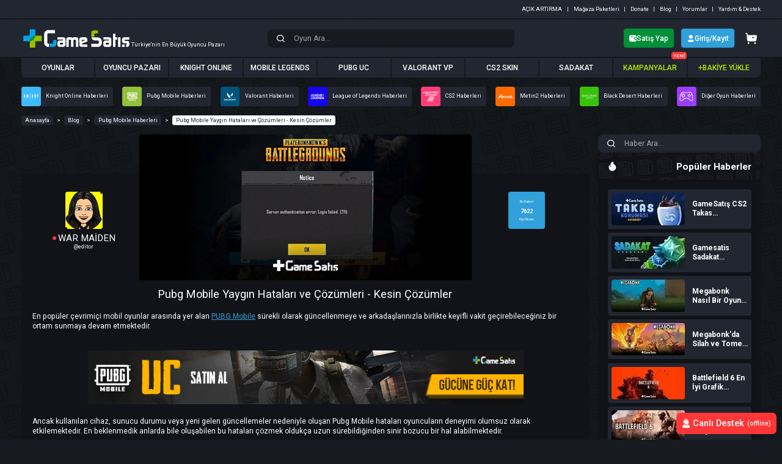

--- FILE ---
content_type: text/html; charset=utf-8
request_url: https://www.gamesatis.com/blog/pubg-mobile-haberleri/pubg-mobile-yaygin-hatalar-ve-cozumleri
body_size: 24791
content:
<!DOCTYPE html>
<html lang="tr">
<head>
<meta charset="utf-8">
<meta name="viewport" content="width=device-width,initial-scale=1">
<title>Pubg Mobile Yaygın Hataları ve Çözümleri - Kesin Çözümler</title>
<meta name="description" content="PUBG Mobileda karşılaştığınız yaygın hatalar ve bu hataları nasıl çözeceğiniz konusunda detaylı rehber. Oyun deneyiminizi kesintisiz ve keyifli kılın!"/>
<meta name="robots" content="index, follow, max-snippet:-1, max-video-preview:-1, max-image-preview:large"/>
<meta name="google-site-verification" content="A3tzwkPqc4e0ySXjzaVTfR4MCoPH0XmyHCNuCvarC88"/>
<meta name="yandex-verification" content="49529f869230b22d" />
<meta property="og:type" content="article" />
<meta property="og:title" content="Pubg Mobile Yaygın Hataları ve Çözümleri - Kesin Çözümler"/>
<meta property="og:description" content="PUBG Mobileda karşılaştığınız yaygın hatalar ve bu hataları nasıl çözeceğiniz konusunda detaylı rehber. Oyun deneyiminizi kesintisiz ve keyifli kılın!"/>
<meta property="og:url" content="https://www.gamesatis.com/blog/pubg-mobile-haberleri/pubg-mobile-yaygin-hatalar-ve-cozumleri"/>
<meta property="og:image" content="https://img.gamesatis.com/journals/2374/pubg-mobile-yaygin-hatalar-ve-cozumleri-2629.jpg">
<meta name="csrf-param" content="authenticity_token" />
<meta name="csrf-token" content="Dd33lbNFEjjY6WxVXKibPLE3G9bbCposx3D3pfhaMKiJwA4XaSv0Xk44FqgQ95ghfOsZvttcDSS-j0A7QKGNWg" />
<link rel="shortcut icon" href="/assets/favicon.ico">
<link rel="manifest" href="/manifest.json" />
<meta name="author" content="GameSatis.com">
<link rel="dns-prefetch" href="https://www.google-analytics.com">
	<link rel="dns-prefetch" href="https://www.googletagmanager.com">
<link rel="preconnect" href="https://connect.facebook.net">
<link rel="preconnect" href="https://fonts.gstatic.com">
<link rel="preconnect" href="https://fonts.googleapis.com">
<script>window._stf_ = Date.now() - (new Date('Fri, 21 Nov 2025 06:03:00 +0300')).getTime()</script>

		<!-- Google Tag Manager -->
		<script>(function(w,d,s,l,i){w[l]=w[l]||[];w[l].push({'gtm.start':
		new Date().getTime(),event:'gtm.js'});var f=d.getElementsByTagName(s)[0],
		j=d.createElement(s),dl=l!='dataLayer'?'&l='+l:'';j.async=true;j.src=
		'https://www.googletagmanager.com/gtm.js?id='+i+dl;f.parentNode.insertBefore(j,f);
		})(window,document,'script','dataLayer','GTM-5HDFH2L');</script>
		<!-- End Google Tag Manager -->
		
		<!-- Microsoft Clarity -->
		<script type="text/javascript">
			(function(c,l,a,r,i,t,y){
				c[a]=c[a]||function(){(c[a].q=c[a].q||[]).push(arguments)};
				t=l.createElement(r);t.async=1;t.src="https://www.clarity.ms/tag/"+i;
				y=l.getElementsByTagName(r)[0];y.parentNode.insertBefore(t,y);
			})(window, document, "clarity", "script", "hk5h28m4py");
		</script>
		<!-- End Microsoft Clarity -->
<script type="application/ld+json">
	{
			"@context": "https://schema.org",
			"@type": "WebSite",
			"name": "GameSatış",
			"alternateName": "GameSatış",
			"url": "https://www.gamesatis.com"
	}
</script>
<script type="application/ld+json">{"@context":"https://schema.org","@graph":[{"@type":"Organization","@id":"/#org","name":"GameSatış","url":"https://www.gamesatis.com/","logo":{"@type":"ImageObject","url":"https://images.gamesatis.com/assets/logo.svg","contentUrl":"https://images.gamesatis.com/assets/logo.svg","width":"208","height":"36"},"sameAs":["https://www.facebook.com/gamesatis","https://twitter.com/gamesatis","https://www.instagram.com/gamesatis/","https://www.youtube.com/user/gamesatisTV","https://discord.com/invite/ZtvaNGn","https://www.twitch.tv/gamesatiscom/"]},{"@context":"https://schema.org","@type":"BreadcrumbList","itemListElement":[{"@type":"ListItem","position":1,"name":"Anasayfa","item":"https://www.gamesatis.com/"},{"@type":"ListItem","position":2,"name":"Blog","item":"https://www.gamesatis.com/blog"},{"@type":"ListItem","position":3,"name":"Pubg Mobile Haberleri","item":"https://www.gamesatis.com/blog/pubg-mobile-haberleri"},{"@type":"ListItem","position":4,"name":"Pubg Mobile Yaygın Hataları ve Çözümleri - Kesin Çözümler"}]},{"@type":"Article","description":"PUBG Mobile'da karşılaştığınız yaygın hatalar ve bu hataları nasıl çözeceğiniz konusunda detaylı rehber. Oyun deneyiminizi kesintisiz ve keyifli kılın!","name":"Pubg Mobile Yaygın Hataları ve Çözümleri - Kesin Çözümler","headline":"Pubg Mobile Yaygın Hataları ve Çözümleri - Kesin Çözümler","keywords":"","datePublished":"2023-11-02T15:37:00+03:00","dateModified":"2023-11-02T16:29:11+03:00","mainEntityOfPage":"/blog/pubg-mobile-haberleri/pubg-mobile-yaygin-hatalar-ve-cozumleri","author":{"@type":"Person","image":"https://images.gamesatis.com/assets/avatar-set/avatar-0.jpg","name":"WAR MAİDEN","sameAs":"https://www.gamesatis.com/yazar/war-maiden"},"publisher":{"@id":"/#org"},"image":{"@type":"ImageObject","url":"https://img.gamesatis.com/journals/2374/pubg-mobile-yaygin-hatalar-ve-cozumleri-2629.jpg","caption":"Pubg Mobile Yaygın Hataları ve Çözümleri - Kesin Çözümler","inLanguage":"tr"},"inLanguage":"tr"}]}</script>
<link rel="stylesheet" media="screen" href="/packs/css/styles/blog/detail-37a602c9.css" />

</head>
<body data-status="false" data-id="ArkqdOLsJBry8FVYexBbGhw" data-page="">
    <!-- Google Tag Manager (noscript) -->
    <noscript><iframe src="https://www.googletagmanager.com/ns.html?id=GTM-5HDFH2L"
    height="0" width="0" style="display:none;visibility:hidden"></iframe></noscript>
    <!-- End Google Tag Manager (noscript) -->
<section class="top-bar">
	<div class="container">
		<nav>
			<a href="/acik-artirma">AÇIK ARTIRMA</a> |
			<a href="/magaza-paketleri">Mağaza Paketleri</a> |
			<a href="/donate">Donate</a> |
			<a href="/blog">Blog</a> |
			<a href="/yorumlar">Yorumlar</a> |
			<a href="/yardim-destek">Yardım &amp; Destek</a>
		</nav>
	</div>
</section>
<section class="site-header">
	<div class="container">
		<div class="site-header-side left">
			<a href="/">
			<picture>
				<img width="180" height="30" alt="Türkiye&#39;nin En Büyük Oyuncu Pazarı" src="https://images.gamesatis.com/assets/logo-light.svg" />
			</picture>
</a>			<div class="site-header-slogan">Türkiye'nin En Büyük Oyuncu Pazarı</div>
		</div>
		<div class="site-header-center">
			<div data-react-class="Global/SiteSearch" data-react-props="{}" data-react-cache-id="Global/SiteSearch-0"></div>
		</div>
		<div class="site-header-side right">
			<a class="btn btn-jungle btn-sell" href="/ilan-ekle">
			<svg class="icon">
				<use xlink:href="#gs-icon-layout-wallet"></use>
			</svg>
			Satış Yap
</a>
			<a class="btn btn-blue" data-remote="true" href="/giris-yap">
			<svg class="icon">
				<use xlink:href="#gs-icon-layout-user"></use>
			</svg>
			Giriş/Kayıt
</a>			<a class="btn btn-cart" href="/sepetim">
			<svg class="icon">
				<use xlink:href="#gs-icon-layout-cart"></use>
			</svg>
</a>		</div>
	</div>
</section>

<section class="container">
	<nav class="top-navigation">
		<a class="games" href="/tum-oyunlar">OYUNLAR</a>
		<a href="/oyuncu-pazari">OYUNCU PAZARI</a>
		<a href="/knight-online">KNIGHT ONLINE</a>
		<a href="/mobile-legends">
			MOBILE LEGENDS
</a>		<a href="/pubg-mobile">PUBG UC</a>
		<a href="/valorant-points">VALORANT VP</a>
		<a href="/cs2-skin">CS2 SKIN</a>
		<a href="/sadakat-programi">SADAKAT</a>
		<a class="green" href="/kampanyalar">KAMPANYALAR <div class="badge">YENİ</div></a>
		<a class="payment" href="/odeme-yontemleri">+BAKİYE YÜKLE</a>
	</nav>
</section>


<section class="container">
	<div class="blog-category-buttons">
<a class="blog-category-item knight-online-haberleri " href="/blog/knight-online-haberleri">
<div class="blog-category-item-image">
	<img 
      src="https://img.gamesatis.com/journal_categories/9/knight-online-haberleri.png"
      
      
      
      
      
      alt="knight-online-haberleri"
      loading=lazy
      
      >
</div>
<div class="blog-category-item-content">
	Knight Online Haberleri
</div>
</a><a class="blog-category-item pubg-mobile-haberleri " href="/blog/pubg-mobile-haberleri">
<div class="blog-category-item-image">
	<img 
      src="https://img.gamesatis.com/journal_categories/10/pubg-mobile-haberleri.png"
      
      
      
      
      
      alt="pubg-mobile-haberleri"
      loading=lazy
      
      >
</div>
<div class="blog-category-item-content">
	Pubg Mobile Haberleri
</div>
</a><a class="blog-category-item valorant-haberleri " href="/blog/valorant-haberleri">
<div class="blog-category-item-image">
	<img 
      src="https://img.gamesatis.com/journal_categories/11/valorant-haberleri.png"
      
      
      
      
      
      alt="valorant-haberleri"
      loading=lazy
      
      >
</div>
<div class="blog-category-item-content">
	Valorant Haberleri
</div>
</a><a class="blog-category-item league-of-legends-haberleri " href="/blog/league-of-legends-haberleri">
<div class="blog-category-item-image">
	<img 
      src="https://img.gamesatis.com/journal_categories/12/league-of-legends-haberleri.png"
      
      
      
      
      
      alt="league-of-legends-haberleri"
      loading=lazy
      
      >
</div>
<div class="blog-category-item-content">
	League of Legends Haberleri
</div>
</a><a class="blog-category-item cs2-haberleri " href="/blog/cs2-haberleri">
<div class="blog-category-item-image">
	<img 
      src="https://img.gamesatis.com/journal_categories/13/cs2-haberleri.png"
      
      
      
      
      
      alt="cs2-haberleri"
      loading=lazy
      
      >
</div>
<div class="blog-category-item-content">
	CS2 Haberleri
</div>
</a><a class="blog-category-item metin2-haberleri " href="/blog/metin2-haberleri">
<div class="blog-category-item-image">
	<img 
      src="https://img.gamesatis.com/journal_categories/14/metin2-haberleri.png"
      
      
      
      
      
      alt="metin2-haberleri"
      loading=lazy
      
      >
</div>
<div class="blog-category-item-content">
	Metin2 Haberleri
</div>
</a><a class="blog-category-item black-desert-haberleri " href="/blog/black-desert-haberleri">
<div class="blog-category-item-image">
	<img 
      src="https://img.gamesatis.com/journal_categories/15/black-desert-haberleri.png"
      
      
      
      
      
      alt="black-desert-haberleri"
      loading=lazy
      
      >
</div>
<div class="blog-category-item-content">
	Black Desert Haberleri
</div>
</a><a class="blog-category-item diger-oyun-haberleri " href="/blog/diger-oyun-haberleri">
<div class="blog-category-item-image">
	<img 
      src="https://img.gamesatis.com/journal_categories/16/diger-oyun-haberleri.png"
      
      
      
      
      
      alt="diger-oyun-haberleri"
      loading=lazy
      
      >
</div>
<div class="blog-category-item-content">
	Diğer Oyun Haberleri
</div>
</a></div>


</section>

<section class="container">
	<nav aria-label="Breadcrumb" class="breadcrumb"><ul><li><a href="https://www.gamesatis.com/">Anasayfa</a></li><li><a href="https://www.gamesatis.com/blog">Blog</a></li><li><a href="https://www.gamesatis.com/blog/pubg-mobile-haberleri">Pubg Mobile Haberleri</a></li><li><span>Pubg Mobile Yaygın Hataları ve Çözümleri - Kesin Çözümler</span></li></ul></nav>
</section>

<section class="container blogs">
	<div class="blogs-container">
		<div class="blog-left-column">
			<div class="blog-header">
				<div class="blog-header-left-column">
          <picture><source srcset="https://img.gamesatis.com/streamers/871622/war-maiden.webp" type="image/webp" /><source srcset="https://img.gamesatis.com/streamers/871622/war-maiden.jpg" type="image/jpeg" /><img src="https://images.gamesatis.com/assets/transparent-1px.png" alt="WAR MAİDEN" loading="lazy" /></picture>

					<a class="offline" rel="nofollow" href="/yazar/war-maiden">WAR MAİDEN</a>
					<small>@editor</small>
				</div>
				<div class="blog-header-center-column pubg-mobile-haberleri">
					<picture class="blog-detail-image"><source srcset="https://img.gamesatis.com/journals/2374/pubg-mobile-yaygin-hatalar-ve-cozumleri-2629.webp" type="image/webp" /><source srcset="https://img.gamesatis.com/journals/2374/pubg-mobile-yaygin-hatalar-ve-cozumleri-2629.jpg" type="image/jpeg" /><img src="https://images.gamesatis.com/assets/transparent-1px.png" width=720 height=316 alt="Pubg Mobile Yaygın Hataları ve Çözümleri - Kesin Çözümler" loading="lazy" /></picture>
				</div>
				<div class="blog-header-right-column">
					<svg height="32" width="32" viewBox="0 0 80 80">
						<text x="50%" y="20%" dominant-baseline="central" text-anchor="middle" width="80" height="80" font-size="0.75rem">Bu Haberi</text>
						<text x="50%" y="52%" dominant-baseline="central" text-anchor="middle" width="80" height="80" font-weight="bold" font-size="1.25rem">7622</text>
						<text x="50%" y="80%" dominant-baseline="central" text-anchor="middle" width="80" height="80" font-size="0.75rem">Kişi Okudu</text>
					</svg>
				</div>
				<div class="blog-header-full-column">
					<h1>
						Pubg Mobile Yaygın Hataları ve Çözümleri - Kesin Çözümler
					</h1>
				</div>
			</div>

			<div class="blog-content">

			<p>En popüler çevrimiçi mobil oyunlar arasında yer alan <a href="https://www.gamesatis.com/pubg-mobile" target="_blank">PUBG Mobile</a> sürekli olarak güncellenmeye ve arkadaşlarınızla birlikte keyifli vakit geçirebileceğiniz bir ortam sunmaya devam etmektedir.</p> <p> </p> <p style="text-align: center;"><br> <a href="https://www.gamesatis.com/pubg-mobile-uc" target="_blank"><img alt="Pubg Mobile Uc Satın Al" src="https://img.gamesatis.com/editor-files/pubg-mobile-uc-satin-al-6522.jpg" style="width: 80%; height: 80%;"></a></p> <p><br> Ancak kullanılan cihaz, sunucu durumu veya yeni gelen güncellemeler nedeniyle oluşan Pubg Mobile hataları oyuncuların deneyimi olumsuz olarak etkilemektedir. En beklenmedik anlarda bile oluşabilen bu hataları çözmek oldukça uzun sürebildiğinden sinir bozucu bir hal alabilmektedir.</p> <p><br> Bu içeriğimizde, en yaygın <strong>pubg mobile hataları </strong>ve bu hataların çözümlerini sizler için sıralıyor; pubg mobile deneyiminizin sekteye uğramadan keyifli bir şekilde devam etmesini sağlıyoruz!</p> <h2> <br> Pubg Mobile Yaygın Hataları ve Çözümleri</h2> <p><br> <strong>Pubg mobile hata</strong> her oyuncunun zaman zaman karşılaştığı ve akıllara çeşitli soru işaretleri getiren bir durumdur. </p> <p><br> Bu hatalar arasında en yaygın olanları arasında <strong>açılmama, oyundan atma, donma</strong> ve <strong>bağlantı kopması </strong>gibi problemler bulunmaktadır. </p> <p><br> Her ne kadar can sıkıcı olsalar da tüm bu problemler, doğru yöntemlerle kısa sürede kolaylıkla çözülebilmektedir. İşte, <strong>en yaygın pubg mobile hataları</strong> <strong>ve çözümleri!</strong></p> <h3> <br> Pubg Mobile Ağ Hatası</h3> <p style="text-align: center;"><br> <meta charset="utf-8"><b id="docs-internal-guid-7ef11d77-7fff-d168-cd56-419150b206ee"><img height="339" src="https://lh7-us.googleusercontent.com/Its_q--8ZX6Zxz-Y2BDUIVqbU-rmsoh2OTgztJs9KdfTRqSnxxt0J7ahE6LOZZs72noJ2d_f1dw_5oUdRP3C_LbQ773RnxAydz2i6nEeOUN5CpeeWTVzUOJz16VX6jze_ATgjH9dw60RA6IU" width="602"></b></p> <p><br> PUBG Mobile’da en sık karşılaşılan problemlerin başında <strong>pubg ağ hatası </strong>gelmektedir. Ağ hatası cihazınızın bağlı olduğu Wi-Fi bağlantısından kaynaklanıyor olabileceği gibi, bu probleme neden olan farklı sebepler de bulunmaktadır.</p> <h3> <br> Pubg Mobile Ağ Hatası Çözümleri</h3> <p><br> Pubg Mobile ağ hatasının birden fazla sebebi olduğundan problemi çözmek için kesin bir yol bulunmamaktadır. Dolayısıyla, <strong>pubg mobile ağ hatası çözümü </strong>için aşağıdaki yöntemleri sırasıyla deneyip sorununuzu çözebilirsiniz:</p> <p> </p> <ul> <li> <strong>PUBG Mobile Server Durumunu Kontrol Edin</strong>: PUBG Mobile sunucuları zaman zaman bakıma alınmaktadır. Öyle ki, oyun bakımda olduğunda giriş yapmaya çalışan oyuncular ağ hatasıyla karşılaşabilmektedir. Yani, ağ hatası alıyorsanız sunucuların aktifliğini ve bakım olup olmadığını kontrol etmek size bir bilgi sağlayacaktır.</li> <li> <strong>İnternet Bağlantınızı Kontrol Edin</strong>: Eğer ağ hatası alıyorsanız, her şeyden önce cihazınızın güvenilir ve stabil bir internet ağına bağlı olduğunu kontrol etmek için PUBG Mobile haricinde internet gerektiren bir işlem için cihazınızı kullanın. Ağ problemi yalnızca PUBG Mobile için geçerliyse diğer adıma geçin.</li> <li> <strong>Giriş Yaptığınız Hesabın Durumunu Kontrol Edin</strong>: Pubg Mobile’da oyuncular çeşitli sebeplerden dolayı uzaklaştırma alabilmektedir. Öyle ki, banlı bir hesapla oyuna girmeye çalışan oyuncular ağ hatası ile karşılaşabilmektedir. Dolayısıyla, ağ hatası alıyorsanız hesabınızın banlı olup olmadığını kontrol etmekte yarar vardır.</li> <li> <strong>Reklam Engelleyici Uygulamaları Kapatın/Silin</strong>: Android veya iOS işletim sistemi fark etmeksizin, eğer cihazınızda bir reklam engelleyici uygulama varsa bu uygulamayı kapatabilir, silebilir ya da uygulama içerisinden PUBG Mobile’ı bir istisna olarak ekleyebilirsiniz. Çünkü, reklam engelleme uygulamaları zaman zaman PUBG Mobile’ı bir reklam olarak görebilmekte ve uygulamaya erişmenizi engellemektedir.</li> <li> <strong>VPN Kullanın</strong>: PUBG Mobile ağ hatasının bir diğer sebebi de bölge farklılıklarıdır. Dolayısıyla, VPN kullanarak farklı bir bölgeye bağlıyken oyuna girmeye çalışmak ağ hatasını çözmek için kullanılan bir yöntemdir.</li> </ul> <h3> <br> Pubg Mobile Açılmama Sorunu</h3> <p><br> <strong>Pubg Mobile açılmama sorunu </strong>birçok oyuncunun karşılaştığı bir problemdir. Tam keyifli bir şekilde Pubg Mobile oynamaya başlayacakken oyunun açılmadığını görmek oldukça sinir bozucu bir durumdur. Ancak endişelenmeyin, bu problemin de birden fazla çözümü bulunmaktadır.</p> <h3> <br> Pubg Mobile Açılmama Sorunu Çözümleri</h3> <p><br> Pubg Mobile açılmama sorununun birden fazla sebebi olabilmektedir. Öyle ki, pubg mobile açılmama sorunu çözümü için birden fazla yöntem bulunmaktadır. Siz de<strong> Pubg Mobile açılmıyor</strong> diyenlerdenseniz veya oyunun simgesine tıkladığınızda cihazınız tepki vermiyor, oyun açılır açılmaz kapanıyorsa aşağıdaki yöntemleri takip edebilirsiniz:<br>  </p> <ul> <li> <strong>Oyunu Silip Yeniden Yükleyin</strong>: Herkesin aklına gelebilecek ilk çözüm yöntemi olan oyunu silip yüklemek basit bir çözüm gibi görünse de bazen akla gelebilecek en basit yöntemler probleminizi çözebilir. Dolayısıyla, her şeyden önce oyunu silip tekrar yüklemek oldukça mantıklı bir yaklaşımdır.</li> <li> <strong>Etkinlikleri Saklama Ayarını Kapatın</strong>: PUBG Mobile açılmama sorunu çözümü için kullanılan en etkili yöntemlerden birisi cihazınızın geliştirici ayarlarında bulunan “etkinlikleri saklama” ayarını kapatmaktır. <br> Bunun için, öncelikle telefonunuzda geliştirici modu aktif etmeniz gerekmektedir. İnternetten cihazınızın modeline göre arama yaparak geliştirici modunun nasıl aktif edileceğini öğrenebilirsiniz. Geliştirici modu aktif ettikten sonra sırasıyla; <br>  </li> </ul> <p><strong>Ayarlar &gt; Ek Ayarlar &gt; Geliştirici Seçenekleri</strong> kısmına girerek <strong>etkinlikleri saklama</strong> <strong>ayarını </strong>kapatabilir, böylelikle açılmama sorununu çözebilirsiniz.</p> <p><br>  </p> <ul> <li> <strong>Cihazınızın Bölgesini Değiştirin</strong>: Sırasıyla, <strong>Ayarlar &gt; Ek Ayarlar &gt; Bölge </strong>kısmına girerek buradan bölgeyi <strong>Amerika Birleşik Devletleri</strong> olarak ayarlayın. Daha sonra, cihazınızı yeniden başlatıp tekrardan aynı kısma girerek bölgeyi <strong>Türkiye </strong>yapın ve yine cihazınızı yeniden başlatın. Böylelikle cihazının tekrar açıldığında probleminiz çözülecektir.</li> <li> <strong>VPN Kullanın</strong>: Yukarıdaki yöntemlere ek olarak, VPN kullanmak da probleminizin çözülmesine yardımcı olabilir. Ancak şunu unutmayın ki VPN kullanmak pinginizin artmasına sebep olabilmektedir.</li> </ul> <h3> <br> Pubg Mobile Oyundan Atma Hatası</h3> <p><br> Pubg Mobile’da karşılaşılan bir diğer hata ise oyundan atma hatasıdır. Bu hata, çeşitli problemlerden kaynaklanabileceği gibi oyunun en heyecanlı anında oyuncuyu mağdur edebileceği için oldukça can sıkıcı bir durumdur.</p> <h3> <br> Pubg Mobile Oyundan Atma Hatası Çözümü</h3> <p><br> <strong>Pubg Mobile oyundan atma</strong> kullandığınız cihazın özellikleri ve ayarlarıyla doğrudan bağlantılı bir problemdir. Dolayısıyla, bu problemin de diğer problemler gibi birden fazla çözüm yöntemi bulunmaktadır. Siz de pubg mobile oynarken sık sık oyun kapanıyorsa aşağıdaki yöntemlerle probleminizi çözebilirsiniz:<br>  </p> <ul> <li> <strong>Oyun Verilerini Temizleyin</strong>: Pubg Mobile oyun verilerini temizlemek oyundan atma hatasını çözmenizi sağlayabilir. Ancak bu durum oturum açtığınız hesabınızdan çıkış yapılmasına yani hesap isim ve şifrenizi tekrar girmenizi gerektireceğinden bu bilgilere sahip olduğunuzdan emin olun. Oyun verilerini temizlemek için sırasıyla;</li> </ul> <p><br> <strong>Ayarlar &gt; Uygulamalar &gt; Uygulamaları Yönet &gt; PUBG Mobile</strong> kısmına girerek <strong>Verileri Temizle</strong> yazısına basabilir, böylelikle oyun verilerini sıfırlayabilirsiniz.</p> <p> </p> <ul> <li> <strong>Cihazınızda Yeterli Alan Olduğundan Emin Olun</strong>: Pubg Mobile oyundan atma hatasının en yaygın sebeplerinin başında cihaz depolama alanında yeterli boşluğun olmamasıdır. Pubg Mobile cihazınızda çalışmak için depolama alanına ihtiyaç duyan bir oyun olduğundan, oyun için yeterli depolama alanınız yoksa gereksiz dosyaları silerek depolama alanı açmanız gerekmektedir. Aksi takdirde, çökme, oyundan atma gibi problemler yaşayabilirsiniz.</li> <li> <strong>Etkinlikleri Saklama Ayarını Kapatın</strong>: Açılmama probleminde olduğu gibi oyundan atma sorununu çözmek için de etkinlikleri saklama ayarını kapatmayı deneyebilirsiniz. Bunun için öncelikle cihazınızın geliştirici modunu aktif etmeli, sonrasında sırasıyla; </li> </ul> <p><br> <strong>Ayarlar &gt; Ek Ayarlar &gt; Geliştirici Seçenekleri</strong> kısmına girerek <strong>etkinlikleri saklama</strong> ayarını kapatmalısınız. Bu yöntem çökme sorununu çözmek için en iyi yöntemlerden birisidir.</p> <p> </p> <ul> <li> <strong>Hesaba Yalnızca Kendinizin Girdiğinden Emin Olun</strong>: Son olarak, Pubg Mobile oynadığınız hesapta yalnızca sizin oynuyor olduğunuzdan emin olun. Çünkü, aynı hesaba birden fazla oyuncunun girmesi durumunda hali hazırda hesapta olan oyuncu oyundan atma problemiyle karşılaşmaktadır.</li> </ul> <p style="text-align: center;"><br> <br> <a href="https://www.gamesatis.com/pubg-mobile-hesap-satisi" target="_blank"><img alt="Pubg Mobile Hesap Satışı" src="https://img.gamesatis.com/editor-files/pubg-mobile-hesap-912.jpg" style="width: 80%; height: 80%;"></a></p>
		</div>




		<div class="blog-left-column-footer">
			<div class="blog-author">
        <picture><source srcset="https://img.gamesatis.com/streamers/871622/war-maiden.webp" type="image/webp" /><source srcset="https://img.gamesatis.com/streamers/871622/war-maiden.jpg" type="image/jpeg" /><img src="https://images.gamesatis.com/assets/transparent-1px.png" alt="WAR MAİDEN" loading="lazy" /></picture>
				<div>
					<a class="offline" rel="nofollow" href="/yazar/war-maiden">WAR MAİDEN</a>
					<small>@editor</small>
				</div>
			</div>
			<div class="blog-date">
				<svg class="icon">
					<use xlink:href="#gs-icon-blogs-calendar"></use>
				</svg>
				02 Kasım 2023 - 15:37
				tarihinde yazıldı.
			</div>
			<div class="blog-share">
				<strong>Haberi Paylaş:</strong>
				<div id="blog-share">
					<div class="a2a_kit a2a_kit_size_32 a2a_default_style" data-popup-title="Sayfayı Paylaş" data-a2a-url="">
<a class="a2a_button_facebook"></a>
<a class="a2a_button_twitter"></a>
<a class="a2a_button_whatsapp"></a>
<a class="a2a_button_telegram"></a>
</div>
<script async src="https://static.addtoany.com/menu/page.js"></script>

				</div>
			</div>
		</div>

	</div>

	<div class="blog-right-column">
		<div class="blog-right-column-wrapper">
	<form class="input-with-icon search-box" action="/blog" accept-charset="UTF-8" method="get">
	<button class="icon">
		<svg>
			<use xlink:href="#gs-icon-layout-search"></use>
		</svg>
	</button>
	<input type="search" placeholder="Haber Ara..." name="query" value="">
</form>

	<section class="blog-right-column-box">
		<header>
			<svg class="news-box-icon">
				<use xlink:href="#gs-icon-blog-box-status-hot"></use>
			</svg>
			<h2>Popüler Haberler</h2>
		</header>

		<div class="blog-button-container">
			<a class="blog-button" title="GameSatış CS2 Takas Koruması Devrede!" href="/blog/cs2-haberleri/gamesatis-cs2-takas-korumasi">
			<div class="blog-button-body">
				<picture class="blog-image"><source srcset="https://img.gamesatis.com/journals/2582/gamesatis-cs2-takas-korumasi-devrede-451-thumb.webp" type="image/webp" /><source srcset="https://img.gamesatis.com/journals/2582/gamesatis-cs2-takas-korumasi-devrede-451-thumb.jpg" type="image/jpeg" /><img src="https://images.gamesatis.com/assets/transparent-1px.png" width=120 height=53 alt="GameSatış CS2 Takas Koruması Devrede!" loading="lazy" /></picture>
				<h3 class="">GameSatış CS2 Takas Koruması Devrede!</h3>
			</div>
</a>			<a class="blog-button" title="Gamesatis Sadakat Programı: Harcadıkça Daha Fazla Kazan!" href="/blog/diger-oyun-haberleri/gamesatis-sadakat-programi">
			<div class="blog-button-body">
				<picture class="blog-image"><source srcset="https://img.gamesatis.com/journals/2511/gamesatis-sadakat-programi-harcadikca-daha-fazla-kazan-35504-thumb.webp" type="image/webp" /><source srcset="https://img.gamesatis.com/journals/2511/gamesatis-sadakat-programi-harcadikca-daha-fazla-kazan-35504-thumb.jpg" type="image/jpeg" /><img src="https://images.gamesatis.com/assets/transparent-1px.png" width=120 height=53 alt="Gamesatis Sadakat Programı: Harcadıkça Daha Fazla Kazan!" loading="lazy" /></picture>
				<h3 class="">Gamesatis Sadakat Programı: Harcadıkça Daha Fazla Kazan!</h3>
			</div>
</a>			<a class="blog-button" title="Megabonk Nasıl Bir Oyun? Detaylı Oyun Rehberi" href="/blog/diger-oyun-haberleri/megabonk-nasil-bir-oyun-detayli-oyun-rehberi">
			<div class="blog-button-body">
				<picture class="blog-image"><source srcset="https://img.gamesatis.com/journals/2612/megabonk-nasil-bir-oyun-detayli-oyun-rehberi-59373-thumb.webp" type="image/webp" /><source srcset="https://img.gamesatis.com/journals/2612/megabonk-nasil-bir-oyun-detayli-oyun-rehberi-59373-thumb.jpg" type="image/jpeg" /><img src="https://images.gamesatis.com/assets/transparent-1px.png" width=120 height=53 alt="Megabonk Nasıl Bir Oyun? Detaylı Oyun Rehberi" loading="lazy" /></picture>
				<h3 class="">Megabonk Nasıl Bir Oyun? Detaylı Oyun Rehberi</h3>
			</div>
</a>			<a class="blog-button" title="Megabonk&#39;da Silah ve Tome Slotlarını Açma Rehberi" href="/blog/diger-oyun-haberleri/megabonkda-silah-ve-tome-slotlarini-acma-rehberi">
			<div class="blog-button-body">
				<picture class="blog-image"><source srcset="https://img.gamesatis.com/journals/2611/megabonkda-silah-ve-tome-slotlarini-acma-rehberi-58889-thumb.webp" type="image/webp" /><source srcset="https://img.gamesatis.com/journals/2611/megabonkda-silah-ve-tome-slotlarini-acma-rehberi-58889-thumb.jpg" type="image/jpeg" /><img src="https://images.gamesatis.com/assets/transparent-1px.png" width=120 height=53 alt="Megabonk'da Silah ve Tome Slotlarını Açma Rehberi" loading="lazy" /></picture>
				<h3 class="">Megabonk&#39;da Silah ve Tome Slotlarını Açma Rehberi</h3>
			</div>
</a>			<a class="blog-button" title="Battlefield 6 En İyi Grafik Ayarları - Detaylı" href="/blog/diger-oyun-haberleri/battlefield-6-en-iyi-grafik-ayarlari">
			<div class="blog-button-body">
				<picture class="blog-image"><source srcset="https://img.gamesatis.com/journals/2615/battlefield-6-en-iyi-grafik-ayarlari-54406-thumb.webp" type="image/webp" /><source srcset="https://img.gamesatis.com/journals/2615/battlefield-6-en-iyi-grafik-ayarlari-54406-thumb.jpg" type="image/jpeg" /><img src="https://images.gamesatis.com/assets/transparent-1px.png" width=120 height=53 alt="Battlefield 6 En İyi Grafik Ayarları - Detaylı" loading="lazy" /></picture>
				<h3 class="">Battlefield 6 En İyi Grafik Ayarları - Detaylı</h3>
			</div>
</a>			<a class="blog-button" title="Battlefield 6&#39;da En İyi Loadouts Dizilimleri" href="/blog/diger-oyun-haberleri/battlefield-6da-en-iyi-loadouts-dizilimleri">
			<div class="blog-button-body">
				<picture class="blog-image"><source srcset="https://img.gamesatis.com/journals/2613/battlefield-6da-en-iyi-loadouts-dizilimleri-64781-thumb.webp" type="image/webp" /><source srcset="https://img.gamesatis.com/journals/2613/battlefield-6da-en-iyi-loadouts-dizilimleri-64781-thumb.jpg" type="image/jpeg" /><img src="https://images.gamesatis.com/assets/transparent-1px.png" width=120 height=53 alt="Battlefield 6'da En İyi Loadouts Dizilimleri" loading="lazy" /></picture>
				<h3 class="">Battlefield 6&#39;da En İyi Loadouts Dizilimleri</h3>
			</div>
</a>			<a class="blog-button" title="Battlefield REDSEC: EA&#39;nın Ücretsiz Battle Royale Oyunu" href="/blog/diger-oyun-haberleri/battlefield-redsec-eanin-ucretsiz-battle-royale-oyunu">
			<div class="blog-button-body">
				<picture class="blog-image"><source srcset="https://img.gamesatis.com/journals/2616/battlefield-redsec-eanin-ucretsiz-battle-royale-oyunu-91327-thumb.webp" type="image/webp" /><source srcset="https://img.gamesatis.com/journals/2616/battlefield-redsec-eanin-ucretsiz-battle-royale-oyunu-91327-thumb.jpg" type="image/jpeg" /><img src="https://images.gamesatis.com/assets/transparent-1px.png" width=120 height=53 alt="Battlefield REDSEC: EA'nın Ücretsiz Battle Royale Oyunu" loading="lazy" /></picture>
				<h3 class="">Battlefield REDSEC: EA&#39;nın Ücretsiz Battle Royale Oyunu</h3>
			</div>
</a>		</div>
	</section>


	<section class="blog-right-column-box">
		<header>
			<svg class="news-box-icon">
				<use xlink:href="#icon-blog-categories"></use>
			</svg>
			<h2>Haber Kategorileri</h2>
		</header>

		<div class="blog-category-container">


			<a class="blog-category-button knight-online-haberleri " href="/blog/knight-online-haberleri">
			<img 
      src="https://img.gamesatis.com/journal_categories/9/knight-online-haberleri.png"
      
      
      
      
      
      alt="Knight Online Haberleri"
      loading=lazy
      
      >
			<h3>
				Knight Online Haberleri
			</h3>
			<div>103</div>
</a>			<a class="blog-category-button pubg-mobile-haberleri " href="/blog/pubg-mobile-haberleri">
			<img 
      src="https://img.gamesatis.com/journal_categories/10/pubg-mobile-haberleri.png"
      
      
      
      
      
      alt="Pubg Mobile Haberleri"
      loading=lazy
      
      >
			<h3>
				Pubg Mobile Haberleri
			</h3>
			<div>144</div>
</a>			<a class="blog-category-button valorant-haberleri " href="/blog/valorant-haberleri">
			<img 
      src="https://img.gamesatis.com/journal_categories/11/valorant-haberleri.png"
      
      
      
      
      
      alt="Valorant Haberleri"
      loading=lazy
      
      >
			<h3>
				Valorant Haberleri
			</h3>
			<div>189</div>
</a>			<a class="blog-category-button league-of-legends-haberleri " href="/blog/league-of-legends-haberleri">
			<img 
      src="https://img.gamesatis.com/journal_categories/12/league-of-legends-haberleri.png"
      
      
      
      
      
      alt="League of Legends Haberleri"
      loading=lazy
      
      >
			<h3>
				League of Legends Haberleri
			</h3>
			<div>178</div>
</a>			<a class="blog-category-button cs2-haberleri " href="/blog/cs2-haberleri">
			<img 
      src="https://img.gamesatis.com/journal_categories/13/cs2-haberleri.png"
      
      
      
      
      
      alt="CS2 Haberleri"
      loading=lazy
      
      >
			<h3>
				CS2 Haberleri
			</h3>
			<div>68</div>
</a>			<a class="blog-category-button metin2-haberleri " href="/blog/metin2-haberleri">
			<img 
      src="https://img.gamesatis.com/journal_categories/14/metin2-haberleri.png"
      
      
      
      
      
      alt="Metin2 Haberleri"
      loading=lazy
      
      >
			<h3>
				Metin2 Haberleri
			</h3>
			<div>44</div>
</a>			<a class="blog-category-button black-desert-haberleri " href="/blog/black-desert-haberleri">
			<img 
      src="https://img.gamesatis.com/journal_categories/15/black-desert-haberleri.png"
      
      
      
      
      
      alt="Black Desert Haberleri"
      loading=lazy
      
      >
			<h3>
				Black Desert Haberleri
			</h3>
			<div>23</div>
</a>			<a class="blog-category-button diger-oyun-haberleri " href="/blog/diger-oyun-haberleri">
			<img 
      src="https://img.gamesatis.com/journal_categories/16/diger-oyun-haberleri.png"
      
      
      
      
      
      alt="Diğer Oyun Haberleri"
      loading=lazy
      
      >
			<h3>
				Diğer Oyun Haberleri
			</h3>
			<div>561</div>
</a>

		</div>
	</section>
</div>


	</div>
</div>
</section>








<section class="site-footer lazy-background">
	<div class="site-footer-top">
		<div class="container">
			<div class="site-footer-top-box">
				<svg class="icon">
					<use xlink:href="#gs-icon-layout-rocket"></use>
				</svg>
				<h3>Hızlı Teslimat</h3>
				<p>7 gün 24 saat aldığınız kod anında hesabınızda! Oyun içi teslimatlar Sabah <strong>09:00</strong> - Gece <strong>02:00</strong> arasında yapılır.</p>
			</div>
			<div class="site-footer-top-box">
				<svg class="icon">
					<use xlink:href="#gs-icon-layout-shield"></use>
				</svg>
				<h3>Güvenli Alışveriş</h3>
				<p>3D Secure ve SSL güvencesiyle dilediğiniz ödeme yöntemi ile ödeme yapın.</p>
			</div>
			<div class="site-footer-top-box">
				<svg class="icon">
					<use xlink:href="#gs-icon-layout-coupon"></use>
				</svg>
				<h3>En Uygun Fiyatlar</h3>
				<p>İndirimli ve en ucuz fiyatlarla alışverişin keyfini çıkarın.</p>
			</div>
			<div class="site-footer-top-box">
				<svg class="icon">
					<use xlink:href="#gs-icon-layout-experience"></use>
				</svg>
				<h3>Müşteri Memnuniyeti</h3>
				<p>Oyun alışverişlerinizde bizi tercih ettiğiniz için teşekkür ederiz.</p>
			</div>
		</div>
	</div>
	<div class="site-footer-middle">
		<div class="site-footer-links">
			<div>
				<h4>GameSatış</h4>
				<h5><a href="/hakkimizda">Hakkımızda</a></h5>
				<h5><a href="/kurumsal-kimlik">Kurumsal</a></h5>
				<h5><a href="/blog">Blog</a></h5>
				<h5><a href="/yorumlar">Yorumlar</a></h5>
				<h5><a href="/iletisim">İletişim</a></h5>
                <h5><a href="/kunye">Künye</a></h5>
			</div>
			<div>
				<h4>Kullanıcı</h4>
				<h5><a href="/kayit-ol">Üye ol</a></h5>
				<h5><a href="/parolami-unuttum">Parolamı Unuttum</a></h5>
				<h5><a href="/magaza">Mağaza</a></h5>
				<h5><a href="/magaza-paketleri">Mağaza Paketleri</a></h5>
				<h5><a href="/donate">Yayıncılar - Destekle</a></h5>
				<h5><a rel="nofollow" href="/yayinci-ol">Yayıncı Başvurusu</a></h5>
				<h5><a href="/kullanici-sozlesmesi">Kullanıcı Sözleşmesi</a></h5>
				<h5><a href="/kullanici-sozlesmesi#magaza-acma-ve-isletme-kosullari">Mağaza Kuralları</a></h5>
			</div>
			<div>
				<h4>Ödeme</h4>
				<h5><a href="/odeme-yontemleri">Ödeme Yöntemleri</a></h5>
				<h5><a href="/odeme-yontemleri#credit_card">Kredi Kartı</a></h5>
				<h5><a href="/odeme-yontemleri#transfer">Havale/EFT</a></h5>
				<h5><a href="/odeme-yontemleri#credit_card,53">İninal Kart</a></h5>
<!--				<h5></h5>-->
				<h5><a href="/kredi-kartina-taksit">Kredi Kartına Taksit</a></h5>
				<h5><a href="/kullanici-sozlesmesi#mal-veya-hizmet-iade-ve-iptal-kosullari">İade-İptal Koşulları</a></h5>
			</div>
			<div>
				<h4>Oyuncu Pazarı</h4>
				<h5><a href="/pubg-mobile-hesap-satisi">Pubg Mobile Hesap</a></h5>
				<h5><a href="/valorant-hesap-satisi">Valorant Hesap</a></h5>
				<h5><a href="/league-of-legends-hesap">LOL Hesap</a></h5>
				<h5><a href="/steam-hesap-satisi">Steam Hesap</a></h5>
				<h5><a href="/genshin-impact-hesap-satisi">Genshin Impact Hesap</a></h5>
				<h5><a href="/mobile-legends-hesap-satisi">Mobile Legends Hesap</a></h5>
				<h5><a href="/valorant-boost">Valorant Boost Hizmeti</a></h5>
			</div>
			<div>
				<h4>Popüler Sayfalar</h4>
				<h5><a href="/valorant">Valorant</a></h5>
				<h5><a href="/knight-online">Knight Online</a></h5>
				<h5><a href="/pubg-mobile-uc">Pubg Mobile UC</a></h5>
				<h5><a href="/black-desert-online">Black Desert Online</a></h5>
				<h5><a href="/league-of-legends">League of Legends</a></h5>
				<h5><a href="/cs2-skin">CS2 Skin</a></h5>
				<h5><a href="/tum-oyunlar">Tüm Oyunlar</a></h5>
			</div>
		</div>
		<div class="site-footer-contact">
			<a class="btn btn-default" href="/destek-taleplerim?active_tab=create&amp;template=feedback">
			<svg class="icon">
				<use xlink:href="#gs-icon-layout-question"></use>
			</svg>
			Bize Geri Bildirim Bırak
</a>			<a class="phone-link" href="tel:08505324263">
			<svg class="icon">
				<use xlink:href="#gs-icon-layout-phone"></use>
			</svg>
			0 850 532 42 63
</a>			<a class="mail-link" href="mailto:destek@gamesatis.com">
			<svg class="icon">
				<use xlink:href="#gs-icon-layout-mail"></use>
			</svg>
			destek@gamesatis.com
</a>		</div>
		<div class="site-footer-socials">
			<h6>Bizi Takip Et</h6>
			<div class="site-footer-socials-list">
				<a target="blank" rel="me external noopener" href="https://www.instagram.com/gamesatis/">
				<svg class="icon">
					<use xlink:href="#gs-icon-social-instagram"></use>
				</svg>
</a>				<a target="blank" rel="me external noopener" href="https://discord.com/invite/ZtvaNGn">
				<svg class="icon">
					<use xlink:href="#gs-icon-social-discord"></use>
				</svg>
</a>				<a target="blank" rel="me external noopener" href="https://www.twitch.tv/gamesatiscom/">
				<svg class="icon">
					<use xlink:href="#gs-icon-social-twitch"></use>
				</svg>
</a>				<a target="blank" rel="me external noopener" href="https://twitter.com/gamesatis">
				<svg class="icon">
					<use xlink:href="#gs-icon-social-twitter"></use>
				</svg>
</a>				<a target="blank" rel="me external noopener" href="https://www.youtube.com/user/gamesatisTV">
				<svg class="icon">
					<use xlink:href="#gs-icon-social-youtube"></use>
				</svg>
</a>				<a target="blank" rel="me external noopener" href="https://www.facebook.com/gamesatis">
				<svg class="icon">
					<use xlink:href="#gs-icon-social-facebook"></use>
				</svg>
</a>				<a target="blank" rel="me external noopener" href="https://www.linkedin.com/company/gamesatis">
				<svg class="icon">
					<use xlink:href="#gs-icon-social-linked-in"></use>
				</svg>
</a>			</div>
		</div>
	</div>
	<div class="site-footer-bottom">
		<div class="container">
			<div class="text-left">
				<img width="128" height="22" alt="Türkiye&#39;nin En Büyük Oyuncu Pazarı" loading="lazy" src="https://images.gamesatis.com/assets/logo-light.svg" />
			</div>
			<div class="text-center">
				Copyright © 2005 - 2025 | GameSatış (Biradım Game LTD.)
				<a href="/kullanici-sozlesmesi#gizlilik-politikasi-ve-veri-kullanimi">Gizlilik ve Çerez Politikası</a> | <a href="/kullanici-sozlesmesi">Kullanıcı Sözleşmesi</a>
			</div>
			<div class="text-right"><img width="360" height="20" alt="Ödeme yöntemleri" loading="lazy" src="/assets/footer-banks-78ee04f3a23f61bb2f733708b3bf6258ac258deb8d60f72fd9c789bfad101512.png" /></div>
		</div>
	</div>
</section>

<div data-react-class="Global/LiveChat" data-react-props="{&quot;chatStatus&quot;:false,&quot;signedIn&quot;:false,&quot;workingHours&quot;:[&quot;09:00&quot;,&quot;02:00&quot;],&quot;current_path&quot;:&quot;/blog/pubg-mobile-haberleri/pubg-mobile-yaygin-hatalar-ve-cozumleri&quot;,&quot;get_messages_path&quot;:&quot;/get_chat_messages&quot;,&quot;send_message_path&quot;:&quot;/mesaj-gonder&quot;,&quot;chat_show_button&quot;:0}" data-react-cache-id="Global/LiveChat-0"></div>

<script src="/packs/js/scripts/application-f9d578cab953dba116b6.js"></script>
<svg width="0" height="0" class="d-none"><symbol id="gs-icon-layout-bars" viewBox="0 0 60 43" xmlns="http://www.w3.org/2000/svg"><rect width="60" height="7.5" rx="3.75"/><rect y="17.5" width="60" height="7.5" rx="3.75"/><rect y="35" width="60" height="7.5" rx="3.75"/></symbol><symbol id="gs-icon-layout-caret-down" viewBox="0 0 16 10" xmlns="http://www.w3.org/2000/svg"><path d="M7.99997 9.12047C7.71322 9.12047 7.4265 9.01098 7.20788 8.79246L0.328227 1.91274C-0.109409 1.4751 -0.109409 0.765553 0.328227 0.328094C0.765686 -0.109365 1.4751 -0.109365 1.91277 0.328094L7.99997 6.41566L14.0872 0.328307C14.5249 -0.109152 15.2342 -0.109152 15.6716 0.328307C16.1095 0.765766 16.1095 1.47532 15.6716 1.91295L8.79207 8.79268C8.57334 9.01123 8.28662 9.12047 7.99997 9.12047Z"/></symbol><symbol id="gs-icon-layout-cart" viewBox="0 0 24 24" xmlns="http://www.w3.org/2000/svg"><path d="M6.51158 20.2894C7.5068 20.2894 8.32217 21.1222 8.32217 22.1508C8.32217 23.1673 7.5068 24 6.51158 24C5.50436 24 4.689 23.1673 4.689 22.1508C4.689 21.1222 5.50436 20.2894 6.51158 20.2894ZM20.0011 20.2894C20.9963 20.2894 21.8117 21.1222 21.8117 22.1508C21.8117 23.1673 20.9963 24 20.0011 24C18.9938 24 18.1785 23.1673 18.1785 22.1508C18.1785 21.1222 18.9938 20.2894 20.0011 20.2894ZM0.933871 0.000143388L1.05607 0.010486L3.91584 0.450121C4.32352 0.524823 4.62329 0.866489 4.65926 1.28286L4.88708 4.02599C4.92305 4.41909 5.23481 4.71299 5.61851 4.71299H21.8119C22.5433 4.71299 23.0229 4.97016 23.5026 5.53348C23.9822 6.0968 24.0661 6.90505 23.9582 7.63859L22.8191 15.672C22.6033 17.2163 21.3083 18.3539 19.7855 18.3539H6.70367C5.10891 18.3539 3.78994 17.1061 3.65804 15.4896L2.5549 2.14008L0.74431 1.82169C0.264684 1.73596 -0.0710541 1.25836 0.0128805 0.76852C0.0968151 0.267654 0.564451 -0.0642153 1.05607 0.010486L0.933871 0.000143388ZM17.867 9.24283H14.5456C14.0419 9.24283 13.6463 9.64695 13.6463 10.1613C13.6463 10.6634 14.0419 11.0797 14.5456 11.0797H17.867C18.3706 11.0797 18.7663 10.6634 18.7663 10.1613C18.7663 9.64695 18.3706 9.24283 17.867 9.24283Z"/></symbol><symbol id="gs-icon-layout-coupon" viewBox="0 0 60 54" xmlns="http://www.w3.org/2000/svg"><path fill-rule="evenodd" clip-rule="evenodd" d="M28.3783 0H46.8004C49.2313 0 51.2003 1.96892 51.2003 4.39983V22.8197C51.2003 23.9879 50.7361 25.1076 49.9111 25.9348L25.932 49.9095C24.2139 51.6276 21.4288 51.6276 19.7107 49.9095L1.2886 31.4874C-0.429533 29.767 -0.429533 26.9819 1.2886 25.2638L25.2677 1.28915C26.0926 0.464182 27.2124 0 28.3783 0ZM35.8009 12.0995C35.8009 13.9211 37.2792 15.3994 39.1007 15.3994C40.9223 15.3994 42.4006 13.9211 42.4006 12.0995C42.4006 10.278 40.9223 8.79966 39.1007 8.79966C37.2792 8.79966 35.8009 10.278 35.8009 12.0995ZM55.598 24.8788L55.6002 4.39979C58.0311 4.39979 60 6.36871 60 8.79961V27.2151C60 28.3811 59.5359 29.5008 58.7087 30.3258L36.7051 52.3249C34.987 54.043 32.2019 54.043 30.4838 52.3249L30.1098 51.9509L54.4761 27.5847C55.1954 26.8675 55.598 25.8929 55.598 24.8788Z"/></symbol><symbol id="gs-icon-layout-experience" viewBox="0 0 60 60" xmlns="http://www.w3.org/2000/svg"><path fill-rule="evenodd" clip-rule="evenodd" d="M33.3287 4.3693L37.2786 4.93082C38.7275 5.13585 39.3063 6.93153 38.2433 7.94624L35.4091 10.6422L36.0769 14.4406C36.3241 15.8551 34.8445 16.9814 33.5414 16.309L30 14.4888L26.4587 16.309C25.1735 16.9691 23.6733 15.8699 23.9233 14.4406L24.591 10.6422L21.7569 7.94636C20.6938 6.93164 21.2726 5.13585 22.7216 4.93094L26.6715 4.36942L28.4311 0.888608C29.0284 -0.296203 30.9716 -0.296203 31.569 0.888608L33.3287 4.3693ZM54.5393 15.0931L58.4892 15.6546C59.9381 15.8595 60.517 17.6553 59.454 18.6699L56.6198 21.3659L57.2876 25.1643C57.5337 26.5716 56.0617 27.7027 54.7521 27.0326L51.2107 25.2125L47.6695 27.0328C46.3844 27.6929 44.8841 26.5937 45.1341 25.1644L45.8018 21.366L42.9676 18.67C41.9045 17.6553 42.4833 15.8595 43.9323 15.6546L47.8822 15.0931L49.6418 11.6124C50.2391 10.4276 52.1823 10.4276 52.7797 11.6124L54.5393 15.0931ZM16.0677 15.6546L12.1178 15.0931L10.3581 11.6124C9.76066 10.4276 7.81746 10.4276 7.22016 11.6124L5.4606 15.0931L1.51068 15.6546C0.0616653 15.8595 -0.517122 17.6553 0.546 18.67L3.38017 21.366L2.71244 25.1644C2.46248 26.5937 3.96271 27.6929 5.2479 27.0328L8.78906 25.2125L12.3305 27.0326C13.6363 27.7028 15.1125 26.5743 14.8659 25.1644L14.1982 21.366L17.0324 18.67C18.0954 17.6553 17.5166 15.8596 16.0677 15.6546ZM40.5468 30.107C40.5468 33.5362 38.8779 36.5586 36.3371 38.4867C41.91 40.9376 45.8202 46.4961 45.8202 52.9662V58.2414C45.8202 59.2133 45.034 59.9998 44.0624 59.9998H15.9375C14.9659 59.9998 14.1797 59.2133 14.1797 58.2414V52.9662C14.1797 46.4961 18.09 40.9376 23.6628 38.4867C21.1221 36.5584 19.4531 33.5362 19.4531 30.107C19.4531 24.2891 24.1841 19.5566 30 19.5566C35.8158 19.5566 40.5468 24.2891 40.5468 30.107Z"/></symbol><symbol id="gs-icon-layout-heart-add" viewBox="0 0 485 485" xmlns="http://www.w3.org/2000/svg"><path d="M485,163.932c0-77.962-63.427-141.389-141.389-141.389c-22.613,0-44.227,5.184-64.238,15.409c-13.622,6.959-26.135,16.205-36.873,27.176c-10.737-10.971-23.25-20.216-36.873-27.176c-20.012-10.225-41.625-15.409-64.238-15.409C63.427,22.543,0,85.97,0,163.932c0,55.218,29.163,113.866,86.678,174.313c48.023,50.472,106.816,92.544,147.681,118.95l8.141,5.261l8.141-5.261c9.117-5.891,18.19-11.958,27.079-18.105c20.161,12.973,44.139,20.506,69.844,20.506c71.368,0,129.43-58.062,129.43-129.43c0-25.413-7.367-49.136-20.071-69.154C475.555,227.775,485,195.156,485,163.932z M242.5,426.682c-38.893-25.664-91.17-64.009-134.088-109.116C56.381,262.884,30,211.194,30,163.932c0-61.42,49.969-111.389,111.389-111.389c35.361,0,67.843,16.243,89.118,44.563l11.993,15.965l11.993-15.965c21.275-28.32,53.758-44.563,89.119-44.563c61.42,0,111.389,49.969,111.389,111.389c0,22.878-6.304,47.043-18.758,72.05c-23.182-21.838-54.392-35.244-88.678-35.244c-71.368,0-129.429,58.062-129.429,129.43c0,34.451,13.532,65.798,35.557,89.014C249.981,421.701,246.251,424.207,242.5,426.682z M347.564,429.597c-54.826,0-99.429-44.604-99.429-99.43s44.604-99.43,99.429-99.43s99.43,44.604,99.43,99.43S402.39,429.597,347.564,429.597z"/><polygon points="362.564,268.552 332.564,268.552 332.564,315.168 285.948,315.168 285.948,345.168 332.564,345.168 332.564,391.783 362.564,391.783 362.564,345.168 409.18,345.168 409.18,315.168 362.564,315.168 "/></symbol><symbol id="gs-icon-layout-heart-full" viewBox="0 0 512.131 512.131" xmlns="http://www.w3.org/2000/svg"><path d="M511.489,167.372c-7.573-84.992-68.16-146.667-144.107-146.667c-44.395,0-85.483,20.928-112.427,55.488c-26.475-34.923-66.155-55.488-110.037-55.488c-75.691,0-136.171,61.312-144.043,145.856c-0.811,5.483-2.795,25.045,4.395,55.68C15.98,267.532,40.62,308.663,76.759,341.41l164.608,144.704c4.011,3.541,9.067,5.312,14.08,5.312c4.992,0,10.005-1.749,14.016-5.248L436.865,340.13c24.704-25.771,58.859-66.048,70.251-118.251C514.391,188.514,511.66,168.268,511.489,167.372z"/></symbol><symbol id="gs-icon-layout-heart" viewBox="0 0 297 297" xmlns="http://www.w3.org/2000/svg"><path d="M148.5,273.96c-1.572,0-3.145-0.36-4.589-1.083c-1.455-0.728-36.028-18.149-71.1-47.375c-20.824-17.353-37.475-35.289-49.488-53.31C7.847,148.979,0,125.504,0,102.421C0,58.65,35.61,23.04,79.381,23.04c29.604,0,55.474,16.286,69.119,40.372c13.645-24.086,39.516-40.372,69.119-40.372c43.77,0,79.381,35.61,79.381,79.381c0,23.083-7.847,46.558-23.323,69.771c-12.014,18.021-28.664,35.957-49.488,53.311c-35.071,29.226-69.645,46.647-71.1,47.374C151.645,273.6,150.072,273.96,148.5,273.96z M79.381,43.564c-32.453,0-58.856,26.403-58.856,58.856c0,75.731,104.584,136.931,127.972,149.665c23.379-12.75,127.979-74.044,127.979-149.665c0-32.453-26.403-58.856-58.856-58.856c-32.454,0-58.856,26.403-58.856,58.856c0,5.667-4.596,10.263-10.263,10.263s-10.263-4.596-10.263-10.263C138.237,69.968,111.835,43.564,79.381,43.564z"/></symbol><symbol id="gs-icon-layout-home" viewBox="0 0 12 12" xmlns="http://www.w3.org/2000/svg"><path d="M11.6777 5.21942C11.6774 5.21915 11.6771 5.21887 11.6768 5.2186L6.78128 0.32373C6.57261 0.11499 6.29518 0 6.00007 0C5.70497 0 5.42754 0.114899 5.21878 0.323639L0.32579 5.21603C0.324142 5.21768 0.322494 5.21942 0.320846 5.22107C-0.107665 5.65201 -0.106932 6.3512 0.322952 6.78104C0.519352 6.97751 0.778748 7.09131 1.05609 7.10321C1.06735 7.10431 1.07871 7.10486 1.09015 7.10486H1.28527V10.7072C1.28527 11.42 1.86531 12 2.5784 12H4.4937C4.68781 12 4.84529 11.8426 4.84529 11.6484V8.82422C4.84529 8.49893 5.10991 8.23434 5.43523 8.23434H6.56492C6.89024 8.23434 7.15486 8.49893 7.15486 8.82422V11.6484C7.15486 11.8426 7.31225 12 7.50645 12H9.42175C10.1348 12 10.7149 11.42 10.7149 10.7072V7.10486H10.8958C11.1908 7.10486 11.4683 6.98996 11.6771 6.78122C12.1074 6.35065 12.1076 5.65027 11.6777 5.21942Z"/></symbol><symbol id="gs-icon-layout-link" viewBox="0 0 12 8" xmlns="http://www.w3.org/2000/svg"><path d="M2.52479 3.61814C1.55975 4.19912 0.713214 5.20806 0.534607 7.03029C1.27374 6.34692 2.93949 5.33271 6.32645 5.28407L6.83363 5.27679V5.78402V7.25829L11.3091 4L6.83339 0.741811V2.32231V2.85346L6.30321 2.8214C6.18705 2.81438 6.03455 2.80821 5.85394 2.80821C5.00788 2.80821 3.65297 2.93895 2.52479 3.61814Z" stroke="white"/></symbol><symbol id="gs-icon-layout-mail" viewBox="0 0 16 13" xmlns="http://www.w3.org/2000/svg"><path d="M14.4 12.8H1.6C0.716344 12.8 0 12.0837 0 11.2V1.5304C0.0372867 0.674039 0.742826 -0.000809901 1.6 7.29529e-07H14.4C15.2837 7.29529e-07 16 0.716346 16 1.6V11.2C16 12.0837 15.2837 12.8 14.4 12.8ZM1.6 3.0944V11.2H14.4V3.0944L8 7.36L1.6 3.0944ZM2.24 1.6L8 5.44L13.76 1.6H2.24Z"/></symbol><symbol id="gs-icon-layout-messages" viewBox="0 0 24 24" xmlns="http://www.w3.org/2000/svg"><path d="M21.8906 3H2.10938C0.947719 3 0 3.94669 0 5.10938V19.1719C0 20.3306 0.9435 21.2812 2.10938 21.2812H21.8906C23.0494 21.2812 24 20.3377 24 19.1719V5.10938C24 3.95063 23.0565 3 21.8906 3ZM21.5993 4.40625L12.0447 13.9609L2.40745 4.40625H21.5993ZM1.40625 18.8807V5.39386L8.1787 12.1082L1.40625 18.8807ZM2.40061 19.875L9.17733 13.0983L11.5519 15.4524C11.8268 15.725 12.2703 15.7241 12.5441 15.4503L14.8594 13.135L21.5994 19.875H2.40061ZM22.5938 18.8806L15.8537 12.1406L22.5938 5.40056V18.8806Z"/></symbol><symbol id="gs-icon-layout-notifications" viewBox="0 0 24 24" xmlns="http://www.w3.org/2000/svg"><path fill-rule="evenodd" clip-rule="evenodd" d="M19.3126 12.3217V10.0781C19.3126 6.80522 17.137 4.0312 14.1563 3.12516V2.10938C14.1563 0.946266 13.21 0 12.0469 0C10.8838 0 9.93756 0.946266 9.93756 2.10938V3.12516C6.95677 4.0312 4.7813 6.80517 4.7813 10.0781V12.3217C4.7813 15.1966 3.68546 17.9227 1.69566 19.9977C1.50066 20.2011 1.44587 20.5011 1.5564 20.7602C1.66693 21.0194 1.92146 21.1875 2.20318 21.1875H8.60204C8.92866 22.7903 10.3492 24 12.0469 24C13.7447 24 15.1651 22.7903 15.4918 21.1875H21.8907C22.1724 21.1875 22.4269 21.0194 22.5374 20.7602C22.6479 20.5011 22.5931 20.2011 22.3982 19.9977C20.4084 17.9227 19.3126 15.1965 19.3126 12.3217ZM11.3438 2.10938C11.3438 1.72167 11.6592 1.40625 12.0469 1.40625C12.4346 1.40625 12.7501 1.72167 12.7501 2.10938V2.84663C12.5186 2.82431 12.2841 2.8125 12.0469 2.8125C11.8097 2.8125 11.5752 2.82431 11.3438 2.84663V2.10938ZM12.0469 22.5938C11.1303 22.5938 10.3487 22.0059 10.0585 21.1875H14.0354C13.7451 22.0059 12.9636 22.5938 12.0469 22.5938ZM3.71865 19.7812C5.31995 17.6348 6.18755 15.0371 6.18755 12.3217V10.0781C6.18755 6.84727 8.81607 4.21875 12.0469 4.21875C15.2778 4.21875 17.9063 6.84727 17.9063 10.0781V12.3217C17.9063 15.0371 18.7739 17.6348 20.3753 19.7812H3.71865ZM21.1875 10.0778C21.1875 10.4661 21.5023 10.7809 21.8906 10.7809C22.2789 10.7809 22.5937 10.4661 22.5937 10.0778C22.5937 7.26061 21.4967 4.61204 19.5046 2.61999C19.2301 2.34544 18.7849 2.3454 18.5103 2.61999C18.2357 2.89458 18.2357 3.33976 18.5103 3.61435C20.2367 5.3408 21.1875 7.63622 21.1875 10.0778ZM2.90625 10.0778C2.90625 10.4661 2.59144 10.7809 2.20312 10.7809C1.81481 10.7809 1.5 10.4661 1.5 10.0778C1.5 7.26059 2.59706 4.61205 4.58911 2.62001C4.8637 2.34541 5.30892 2.34541 5.58347 2.62001C5.85806 2.8946 5.85806 3.33977 5.58347 3.61437C3.85706 5.34082 2.90625 7.63624 2.90625 10.0778Z"/></symbol><symbol id="gs-icon-layout-phone" viewBox="0 0 16 16" xmlns="http://www.w3.org/2000/svg"><path d="M14.9975 16C6.46587 16.0121 -0.00911762 9.4595 9.63742e-06 1.00251C9.63742e-06 0.450225 0.447725 0 1.00001 0H3.63937C4.13494 0 4.55593 0.364129 4.6287 0.854329C4.80311 2.0292 5.14517 3.17297 5.64448 4.2507L5.74725 4.4725C5.89013 4.78091 5.79328 5.14734 5.51668 5.34487C4.6993 5.92859 4.38692 7.10355 5.0237 8.02036C5.82278 9.17084 6.83005 10.1779 7.98027 10.9766C8.89702 11.6132 10.0718 11.3009 10.6555 10.4836C10.8532 10.2069 11.2198 10.11 11.5284 10.2529L11.7492 10.3552C12.827 10.8545 13.9708 11.1966 15.1458 11.371C15.636 11.4437 16 11.8647 16 12.3603V15C16 15.5523 15.5512 16 14.9989 16L14.9975 16Z"/></symbol><symbol id="gs-icon-layout-question" viewBox="0 0 12 16" xmlns="http://www.w3.org/2000/svg"><path fill-rule="evenodd" clip-rule="evenodd" d="M2.5004 4.87679L1.07486 4.69921C0.770674 4.66139 0.561856 4.3753 0.619421 4.06947C0.805219 3.0221 1.33302 2.11448 2.20117 1.34827C3.22059 0.448875 4.55735 0 6.21474 0C7.95762 0 9.34536 0.455452 10.3746 1.36636C11.4056 2.27726 11.9202 3.33779 11.9202 4.5463C11.9202 5.2155 11.7295 5.84853 11.3513 6.44539C10.9715 7.04389 10.1625 7.85614 8.92114 8.8838C8.27989 9.41651 7.88035 9.84401 7.72581 10.1679C7.63371 10.357 7.57288 10.6349 7.53999 11.0015C7.49395 11.5113 7.06974 11.9042 6.55674 11.9042H5.75107C5.18874 11.9042 4.74152 11.4373 4.76453 10.8766C4.79083 10.2222 4.89607 9.56942 5.19861 8.98077C5.49457 8.40529 6.08483 7.75748 6.97271 7.03895C7.85895 6.32042 8.39004 5.85017 8.56269 5.62656C8.82905 5.27469 8.96223 4.88665 8.96223 4.46244C8.96223 3.87216 8.72711 3.36903 8.25357 2.94811C7.78003 2.52883 7.14207 2.31837 6.34133 2.31837C5.56854 2.31837 4.92237 2.53869 4.40278 2.97606C4.03612 3.28517 3.75002 3.70938 3.54449 4.24705C3.38171 4.6729 2.95257 4.93269 2.5004 4.87679ZM5.75105 12.9598H6.52384C7.06809 12.9598 7.51037 13.4005 7.51037 13.9464V15.0135C7.51037 15.5577 7.06809 16 6.52384 16H5.75105C5.20681 16 4.76451 15.5577 4.76451 15.0135V13.9464C4.76451 13.4021 5.20681 12.9598 5.75105 12.9598Z"/></symbol><symbol id="gs-icon-layout-right-arrow-circle" viewBox="0 0 20 20" xmlns="http://www.w3.org/2000/svg"><path fill-rule="evenodd" clip-rule="evenodd" d="M0 10C0 4.47727 4.47727 0 10 0C15.5227 0 20 4.47727 20 10C20 15.5227 15.5227 20 10 20C4.47727 20 0 15.5227 0 10ZM1.66668 10C1.66668 14.6023 5.39773 18.3333 10 18.3333C14.6023 18.3333 18.3333 14.6023 18.3333 10C18.3333 5.39773 14.6023 1.66668 10 1.66668C5.39773 1.66668 1.66668 5.39773 1.66668 10ZM7.74407 5.24407C8.0695 4.91864 8.59716 4.91864 8.92259 5.24407L13.0893 9.41075C13.4147 9.73618 13.4147 10.2638 13.0893 10.5893L8.92259 14.7559C8.59716 15.0814 8.0695 15.0814 7.74407 14.7559C7.41864 14.4305 7.41864 13.9029 7.74407 13.5774L11.3215 10L7.74407 6.42259C7.41864 6.09716 7.41864 5.5695 7.74407 5.24407Z"/></symbol><symbol id="gs-icon-layout-rocket" viewBox="0 0 60 60" xmlns="http://www.w3.org/2000/svg"><path fill-rule="evenodd" clip-rule="evenodd" d="M25.2447 15.4158C33.6995 5.91795 47.0567 -0.204771 58.7689 0.00523681C59.4364 0.0227374 59.9739 0.560257 59.9914 1.22528C60.2639 12.9232 54.0915 26.2762 44.5843 34.749C44.4318 42.8293 41.1193 50.6971 35.407 56.4098C35.157 56.6573 34.7945 56.8123 34.4395 56.8123C34.317 56.8123 34.197 56.7948 34.082 56.7573C33.6345 56.6073 33.2645 56.2623 33.197 55.7923L31.8171 46.1569L30.4846 47.347C30.2471 47.5595 29.9496 47.6645 29.6521 47.6645C29.3296 47.6645 29.0096 47.542 28.7671 47.2995L12.7 31.2314C12.23 30.7614 12.2075 30.0088 12.65 29.5138L13.84 28.1813L4.20522 26.8012C3.73523 26.7337 3.34524 26.4062 3.19525 25.9537C3.04775 25.5037 3.16775 25.0062 3.50524 24.6736C9.2976 18.8809 17.1649 15.5683 25.2447 15.4158ZM42.8293 23.4136C44.4318 23.4136 46.0317 22.8036 47.2492 21.586C49.6866 19.1509 49.6866 15.1833 47.2492 12.7457C44.8117 10.3081 40.8468 10.3081 38.4094 12.7457C35.9745 15.1833 35.9745 19.1484 38.4094 21.586C39.6269 22.8036 41.2268 23.4136 42.8293 23.4136ZM0.0526422 58.3898C0.462632 57.0223 4.13504 44.9368 6.80998 42.2617C9.82241 39.2516 14.7223 39.2491 17.7372 42.2617C20.7496 45.2744 20.7496 50.177 17.7372 53.1896C15.0623 55.8647 2.97757 59.5374 1.6101 59.9474C1.49011 59.9824 1.37011 59.9999 1.25011 59.9999C0.922621 59.9999 0.605129 59.8724 0.365135 59.6324C0.0426425 59.3074 -0.0798546 58.8299 0.0526422 58.3898Z"/></symbol><symbol id="gs-icon-layout-search" viewBox="0 0 17 17" xmlns="http://www.w3.org/2000/svg"><path d="M16.4424 15.2591L13.3508 12.1924C14.5508 10.6961 15.132 8.79683 14.9748 6.88517C14.8175 4.9735 13.9338 3.19474 12.5054 1.91462C11.0769 0.634506 9.21226 -0.0496579 7.29485 0.00280914C5.37745 0.0552761 3.55302 0.840385 2.1967 2.1967C0.840385 3.55302 0.0552761 5.37745 0.00280914 7.29485C-0.0496579 9.21226 0.634506 11.0769 1.91462 12.5054C3.19474 13.9338 4.9735 14.8175 6.88517 14.9748C8.79683 15.132 10.6961 14.5508 12.1924 13.3508L15.2591 16.4174C15.3366 16.4955 15.4287 16.5575 15.5303 16.5998C15.6318 16.6421 15.7407 16.6639 15.8508 16.6639C15.9608 16.6639 16.0697 16.6421 16.1712 16.5998C16.2728 16.5575 16.3649 16.4955 16.4424 16.4174C16.5926 16.262 16.6766 16.0544 16.6766 15.8383C16.6766 15.6221 16.5926 15.4145 16.4424 15.2591ZM7.51742 13.3508C6.36369 13.3508 5.23588 13.0086 4.27659 12.3677C3.3173 11.7267 2.56963 10.8156 2.12812 9.74974C1.68661 8.68384 1.57109 7.51095 1.79617 6.37939C2.02125 5.24784 2.57682 4.20843 3.39263 3.39263C4.20843 2.57682 5.24784 2.02125 6.37939 1.79617C7.51095 1.57109 8.68384 1.68661 9.74974 2.12812C10.8156 2.56963 11.7267 3.3173 12.3677 4.27659C13.0086 5.23588 13.3508 6.36369 13.3508 7.51742C13.3508 9.06451 12.7362 10.5482 11.6422 11.6422C10.5482 12.7362 9.06451 13.3508 7.51742 13.3508Z"/></symbol><symbol id="gs-icon-layout-select-checked" viewBox="0 0 288.941 288.941" xmlns="http://www.w3.org/2000/svg"><path id="Check" d="M285.377,46.368c-4.74-4.704-12.439-4.704-17.179,0L96.309,217.114L20.734,142.61c-4.74-4.704-12.439-4.704-17.179,0s-4.74,12.319,0,17.011l84.2,82.997c4.692,4.644,12.499,4.644,17.191,0l180.43-179.239C290.129,58.687,290.129,51.06,285.377,46.368C280.637,41.664,290.129,51.06,285.377,46.368z"/></symbol><symbol id="gs-icon-layout-shield" viewBox="0 0 52 60" xmlns="http://www.w3.org/2000/svg"><path fill-rule="evenodd" clip-rule="evenodd" d="M51.0318 16.2328L51.0337 16.2795C51.1673 23.3272 51.3335 32.0984 48.3938 40.0686C46.782 44.4393 44.343 48.2387 41.1451 51.362C37.5045 54.9175 32.7369 57.7419 26.975 59.7569C26.7864 59.8228 26.59 59.8764 26.3914 59.9162C26.1117 59.9721 25.8292 60 25.5473 60C25.2653 60 24.9833 59.9721 24.7031 59.9162C24.5045 59.8764 24.3095 59.8233 24.1218 59.7578C18.3531 57.7464 13.5804 54.9234 9.93664 51.3675C6.73733 48.2451 4.29837 44.4466 2.68796 40.0768C-0.240805 32.1305 -0.0741789 23.3758 0.0599456 16.3413L0.0626921 16.2328C0.0887846 15.6524 0.106637 15.0427 0.116708 14.3688C0.165689 11.0601 2.79599 8.32362 6.10425 8.13914C13.0027 7.7537 18.3393 5.50425 22.8991 1.05984L22.938 1.02276C24.4257 -0.340919 26.6692 -0.340919 28.1565 1.02276L28.1954 1.05984C32.7552 5.50425 38.0918 7.7537 44.9903 8.13868C48.299 8.32362 50.9288 11.0601 50.9778 14.3684C50.9883 15.0468 51.0057 15.6565 51.0318 16.2328ZM10.5935 30.001C10.5935 38.2462 17.3011 44.9538 25.5464 44.9538C33.7911 44.9538 40.4992 38.2462 40.4992 30.001C40.4992 21.7557 33.7911 15.0482 25.5464 15.0482C17.3011 15.0482 10.5935 21.7557 10.5935 30.001ZM14.1138 30.0008C14.1138 23.6974 19.2422 18.5691 25.546 18.5691C31.8494 18.5691 36.9778 23.6974 36.9778 30.0008C36.9778 36.3047 31.8494 41.433 25.546 41.433C19.2422 41.433 14.1138 36.3047 14.1138 30.0008ZM24.1434 36.0378L32.3333 27.848C33.0209 27.1604 33.0209 26.0458 32.3333 25.3587C31.6457 24.6711 30.5311 24.6711 29.844 25.3587L22.8983 32.3039L21.0133 30.4188C20.3257 29.7312 19.211 29.7312 18.5239 30.4188C17.8364 31.1063 17.8364 32.221 18.5239 32.9081L21.6537 36.0378C21.9974 36.3821 22.4479 36.5537 22.8983 36.5537C23.3488 36.5537 23.7997 36.3816 24.1434 36.0378Z"/></symbol><symbol id="gs-icon-layout-user" viewBox="0 0 20 24" xmlns="http://www.w3.org/2000/svg"><path d="M9.6 15.8087C14.8064 15.8087 19.2 16.6547 19.2 19.9188C19.2 23.184 14.7775 24 9.6 24C4.39485 24 0 23.154 0 19.89C0 16.6247 4.42246 15.8087 9.6 15.8087ZM9.6 0C13.1269 0 15.9528 2.82483 15.9528 6.34926C15.9528 9.8737 13.1269 12.6997 9.6 12.6997C6.07428 12.6997 3.24722 9.8737 3.24722 6.34926C3.24722 2.82483 6.07428 0 9.6 0Z"/></symbol><symbol id="gs-icon-layout-wallet" viewBox="0 0 24 22" xmlns="http://www.w3.org/2000/svg"><path d="M17.4187 0C21.5573 0 24 2.38151 24 6.45816H18.9227V6.49976C16.5663 6.49976 14.656 8.36219 14.656 10.6596C14.656 12.957 16.5663 14.8195 18.9227 14.8195H24V15.1938C24 19.2185 21.5573 21.6 17.4187 21.6H6.58133C2.44267 21.6 0 19.2185 0 15.1938V6.40616C0 2.38151 2.44267 0 6.58133 0H17.4187ZM23.104 8.24689C23.5988 8.24689 24 8.638 24 9.12046V12.1572C23.9942 12.6373 23.5964 13.0251 23.104 13.0307H19.0187C17.8257 13.0464 16.7826 12.25 16.512 11.1172C16.3765 10.414 16.5667 9.68828 17.0317 9.13466C17.4967 8.58104 18.1888 8.25609 18.9227 8.24689H23.104ZM19.4987 9.65084H19.104C18.8617 9.64806 18.6283 9.73997 18.456 9.90604C18.2836 10.0721 18.1867 10.2986 18.1867 10.5348C18.1866 11.0305 18.5957 11.4339 19.104 11.4396H19.4987C20.0053 11.4396 20.416 11.0392 20.416 10.5452C20.416 10.0513 20.0053 9.65084 19.4987 9.65084ZM12.4587 4.66943H5.68533C5.18284 4.66939 4.77384 5.06352 4.768 5.55339C4.768 6.04905 5.17698 6.45246 5.68533 6.45816H12.4587C12.9653 6.45816 13.376 6.05774 13.376 5.56379C13.376 5.06985 12.9653 4.66943 12.4587 4.66943Z"/></symbol><symbol id="gs-icon-layout-youtube-icn" viewBox="-35.20005 -41.33325 305.0671 247.9995" xmlns="http://www.w3.org/2000/svg"><path d="M229.763 25.817c-2.699-10.162-10.65-18.165-20.748-20.881C190.716 0 117.333 0 117.333 0S43.951 0 25.651 4.936C15.553 7.652 7.6 15.655 4.903 25.817 0 44.236 0 82.667 0 82.667s0 38.429 4.903 56.85C7.6 149.68 15.553 157.681 25.65 160.4c18.3 4.934 91.682 4.934 91.682 4.934s73.383 0 91.682-4.934c10.098-2.718 18.049-10.72 20.748-20.882 4.904-18.421 4.904-56.85 4.904-56.85s0-38.431-4.904-56.85" class="youtube-red"/><path d="M93.333 117.559l61.333-34.89-61.333-34.894z" class="youtube-white"/></symbol></svg>
<svg width="0" height="0" class="d-none"><symbol id="gs-icon-social-discord" viewBox="0 0 32 32" xmlns="http://www.w3.org/2000/svg"><path fill-rule="evenodd" clip-rule="evenodd" d="M0 16C0 7.16344 7.16344 0 16 0C24.8366 0 32 7.16344 32 16C32 24.8366 24.8366 32 16 32C7.16344 32 0 24.8366 0 16ZM22.5966 6.93333H9.93676C8.86918 6.93333 8 7.792 8 8.856V21.4747C8 22.5387 8.86918 23.3973 9.93676 23.3973H20.6504L20.1496 21.6707L21.3589 22.7813L22.5021 23.8267L24.5333 25.6V8.856C24.5333 7.792 23.6642 6.93333 22.5966 6.93333Z"/><path fill-rule="evenodd" clip-rule="evenodd" d="M18.9498 19.1227C18.9498 19.1227 18.6097 18.7213 18.3262 18.3667C19.5639 18.0213 20.0363 17.256 20.0363 17.256C19.6489 17.508 19.2805 17.6853 18.9498 17.8067C18.4774 18.0027 18.0239 18.1333 17.5799 18.208C16.6729 18.376 15.8415 18.3293 15.133 18.1987C14.5944 18.096 14.1315 17.9467 13.7442 17.7973C13.5269 17.7133 13.2907 17.6107 13.0545 17.48C13.0261 17.4613 12.9978 17.452 12.9694 17.4333C12.9506 17.424 12.9411 17.4147 12.9317 17.4053C12.7616 17.312 12.6671 17.2467 12.6671 17.2467C12.6671 17.2467 13.1206 17.9933 14.3205 18.348C14.037 18.7027 13.6875 19.1227 13.6875 19.1227C11.5995 19.0573 10.8059 17.704 10.8059 17.704C10.8059 14.6987 12.1664 12.2627 12.1664 12.2627C13.5269 11.2547 14.8212 11.2827 14.8212 11.2827L14.9157 11.3947C13.2151 11.88 12.4309 12.6173 12.4309 12.6173C12.4309 12.6173 12.6388 12.5053 12.9883 12.3467C13.9992 11.908 14.8023 11.7867 15.133 11.7587C15.1896 11.7493 15.2369 11.74 15.2936 11.74C15.8699 11.6653 16.5218 11.6467 17.202 11.7213C18.0995 11.824 19.0632 12.0853 20.0457 12.6173C20.0457 12.6173 19.2994 11.9173 17.6933 11.432L17.8255 11.2827C17.8255 11.2827 19.1198 11.2547 20.4803 12.2627C20.4803 12.2627 21.8408 14.6987 21.8408 17.704C21.8408 17.704 21.0377 19.0573 18.9498 19.1227ZM14.8227 14.9333C14.2885 14.9333 13.8667 15.4138 13.8667 16C13.8667 16.5862 14.2978 17.0667 14.8227 17.0667C15.357 17.0667 15.7788 16.5862 15.7788 16C15.7882 15.4138 15.357 14.9333 14.8227 14.9333ZM18.2439 14.9333C17.7097 14.9333 17.2879 15.4138 17.2879 16C17.2879 16.5862 17.719 17.0667 18.2439 17.0667C18.7782 17.0667 19.2 16.5862 19.2 16C19.2 15.4138 18.7782 14.9333 18.2439 14.9333Z"/></symbol><symbol id="gs-icon-social-facebook" viewBox="0 0 32 32" xmlns="http://www.w3.org/2000/svg"><path fill-rule="evenodd" clip-rule="evenodd" d="M0 16C0 7.16344 7.16344 0 16 0C24.8366 0 32 7.16344 32 16C32 24.8366 24.8366 32 16 32C7.16344 32 0 24.8366 0 16ZM17.6677 25.4077V16.7028H20.0706L20.3891 13.7031H17.6677L17.6718 12.2017C17.6718 11.4193 17.7461 11.0001 18.8698 11.0001H20.372V8H17.9688C15.0821 8 14.066 9.4552 14.066 11.9024V13.7034H12.2667V16.7031H14.066V25.4077H17.6677Z"/></symbol><symbol id="gs-icon-social-instagram" viewBox="0 0 32 32" xmlns="http://www.w3.org/2000/svg"><path fill-rule="evenodd" clip-rule="evenodd" d="M0 16C0 7.16344 7.16344 0 16 0C24.8366 0 32 7.16344 32 16C32 24.8366 24.8366 32 16 32C7.16344 32 0 24.8366 0 16ZM16.0008 7.46667C13.6833 7.46667 13.3924 7.4768 12.4822 7.51822C11.5737 7.55982 10.9536 7.70365 10.4111 7.91467C9.8498 8.13263 9.37371 8.42419 8.89939 8.89868C8.42472 9.373 8.13316 9.84909 7.91449 10.4102C7.70294 10.9529 7.55893 11.5732 7.51804 12.4813C7.47733 13.3915 7.46667 13.6826 7.46667 16.0001C7.46667 18.3176 7.47698 18.6076 7.51822 19.5178C7.56 20.4263 7.70382 21.0464 7.91467 21.5889C8.13281 22.1502 8.42437 22.6263 8.89886 23.1006C9.373 23.5753 9.84909 23.8675 10.41 24.0855C10.9529 24.2965 11.5732 24.4404 12.4815 24.482C13.3917 24.5234 13.6824 24.5335 15.9997 24.5335C18.3174 24.5335 18.6074 24.5234 19.5176 24.482C20.4261 24.4404 21.0469 24.2965 21.5898 24.0855C22.1509 23.8675 22.6263 23.5753 23.1004 23.1006C23.5751 22.6263 23.8667 22.1502 24.0853 21.5891C24.2951 21.0464 24.4391 20.4261 24.4818 19.518C24.5227 18.6078 24.5333 18.3176 24.5333 16.0001C24.5333 13.6826 24.5227 13.3917 24.4818 12.4815C24.4391 11.573 24.2951 10.9529 24.0853 10.4103C23.8667 9.84909 23.5751 9.373 23.1004 8.89868C22.6258 8.42401 22.1511 8.13245 21.5893 7.91467C21.0453 7.70365 20.4248 7.55982 19.5164 7.51822C18.6062 7.4768 18.3164 7.46667 15.9981 7.46667H16.0008Z"/><path fill-rule="evenodd" clip-rule="evenodd" d="M15.2353 9.00446C15.4625 9.00411 15.716 9.00446 16.0008 9.00446C18.2792 9.00446 18.5493 9.01264 19.449 9.05353C20.281 9.09157 20.7326 9.2306 21.0334 9.3474C21.4316 9.50207 21.7155 9.68696 22.014 9.98563C22.3127 10.2843 22.4976 10.5687 22.6526 10.967C22.7694 11.2674 22.9086 11.719 22.9465 12.551C22.9874 13.4506 22.9963 13.7208 22.9963 15.9981C22.9963 18.2755 22.9874 18.5457 22.9465 19.4453C22.9084 20.2773 22.7694 20.7288 22.6526 21.0293C22.4979 21.4275 22.3127 21.7111 22.014 22.0096C21.7153 22.3082 21.4318 22.4931 21.0334 22.6478C20.7329 22.7651 20.281 22.9038 19.449 22.9418C18.5494 22.9827 18.2792 22.9916 16.0008 22.9916C13.7222 22.9916 13.4522 22.9827 12.5526 22.9418C11.7206 22.9035 11.269 22.7644 10.968 22.6476C10.5698 22.493 10.2854 22.3081 9.98669 22.0094C9.68802 21.7107 9.50313 21.427 9.34811 21.0286C9.23131 20.7281 9.09211 20.2766 9.05424 19.4446C9.01335 18.545 9.00517 18.2748 9.00517 15.996C9.00517 13.7172 9.01335 13.4484 9.05424 12.5489C9.09228 11.7168 9.23131 11.2653 9.34811 10.9645C9.50278 10.5663 9.68802 10.2818 9.98669 9.98314C10.2854 9.68447 10.5698 9.49958 10.968 9.34455C11.2688 9.22722 11.7206 9.08855 12.5526 9.05033C13.3398 9.01477 13.6449 9.0041 15.2353 9.00233V9.00446ZM20.5559 10.4214C19.9905 10.4214 19.5319 10.8795 19.5319 11.445C19.5319 12.0104 19.9905 12.469 20.5559 12.469C21.1212 12.469 21.5799 12.0104 21.5799 11.445C21.5799 10.8797 21.1212 10.4214 20.5559 10.4214ZM16.0008 11.6178C13.5807 11.6178 11.6185 13.58 11.6185 16.0001C11.6185 18.4202 13.5807 20.3815 16.0008 20.3815C18.4209 20.3815 20.3824 18.4202 20.3824 16.0001C20.3824 13.58 18.4209 11.6178 16.0008 11.6178Z"/><path fill-rule="evenodd" clip-rule="evenodd" d="M16.0008 13.1556C17.5717 13.1556 18.8453 14.4291 18.8453 16.0001C18.8453 17.5709 17.5717 18.8446 16.0008 18.8446C14.4298 18.8446 13.1563 17.5709 13.1563 16.0001C13.1563 14.4291 14.4298 13.1556 16.0008 13.1556Z"/></symbol><symbol id="gs-icon-social-linked-in" viewBox="0 0 32 32" xmlns="http://www.w3.org/2000/svg"><path fill-rule="evenodd" clip-rule="evenodd" d="M0 16C0 7.16344 7.16344 0 16 0C24.8366 0 32 7.16344 32 16C32 24.8366 24.8366 32 16 32C7.16344 32 0 24.8366 0 16ZM11.3071 13.252H7.68115V24.1464H11.3071V13.252ZM11.546 9.8818C11.5224 8.8136 10.7586 8 9.51815 8C8.27774 8 7.4668 8.8136 7.4668 9.8818C7.4668 10.9279 8.25377 11.7649 9.47108 11.7649H9.49426C10.7586 11.7649 11.546 10.9279 11.546 9.8818ZM24.3835 17.8998C24.3835 14.5535 22.5947 12.9961 20.2087 12.9961C18.2835 12.9961 17.4216 14.0535 16.9403 14.7953V13.2522H13.314C13.3618 14.2745 13.314 24.1467 13.314 24.1467H16.9403V18.0623C16.9403 17.7367 16.9639 17.4119 17.0598 17.1788C17.3218 16.5283 17.9185 15.8548 18.9202 15.8548C20.2328 15.8548 20.7575 16.8538 20.7575 18.3178V24.1464H24.3833L24.3835 17.8998Z"/></symbol><symbol id="gs-icon-social-twitch" viewBox="0 0 32 32" xmlns="http://www.w3.org/2000/svg"><path fill-rule="evenodd" clip-rule="evenodd" d="M0 16C0 24.8366 7.16344 32 16 32C24.8366 32 32 24.8366 32 16C32 7.16344 24.8366 0 16 0C7.16344 0 0 7.16344 0 16ZM6.96861 10.8059L8.22077 7.46669H25.3301V19.1545L20.3217 24.1611H16.5662L14.0632 26.6667H11.5577V24.1611H6.96861V10.8059ZM23.6613 9.13477H9.88916V21.2397H13.6472V23.7419L16.1495 21.2397H20.7393L23.6613 18.3176V9.13477ZM16.1495 17.4839H14.4801V12.4757H16.1495V17.4839ZM20.7393 17.4839H19.0703V12.4757H20.7393V17.4839Z"/></symbol><symbol id="gs-icon-social-twitter" viewBox="0 0 512 512" xmlns="http://www.w3.org/2000/svg"><path d="M256,512c141.4,0,256-114.6,256-256C512,114.6,397.4,0,256,0C114.6,0,0,114.6,0,256C0,397.4,114.6,512,256,512zM120.6,124h86.2l63.1,84.4L348,124h33.3l-96.5,104.3L392,371.6h-86.2l-68.7-91.8l-85,91.8h-33.3l103.4-111.7L120.6,124zM169.5,148.5l148.6,198.6h25L194.5,148.5H169.5z"/></symbol><symbol id="gs-icon-social-youtube" viewBox="0 0 32 32" xmlns="http://www.w3.org/2000/svg"><path fill-rule="evenodd" clip-rule="evenodd" d="M16 0C7.16344 0 0 7.16344 0 16C0 24.8366 7.16344 32 16 32C24.8366 32 32 24.8366 32 16C32 7.16344 24.8366 0 16 0ZM22.6677 10.4996C23.4021 10.7011 23.9804 11.2948 24.1767 12.0488C24.5333 13.4154 24.5333 16.2667 24.5333 16.2667C24.5333 16.2667 24.5333 19.1179 24.1767 20.4845C23.9804 21.2385 23.4021 21.8323 22.6677 22.0339C21.3369 22.4 16 22.4 16 22.4C16 22.4 10.6631 22.4 9.33217 22.0339C8.59782 21.8323 8.01949 21.2385 7.82322 20.4845C7.46667 19.1179 7.46667 16.2667 7.46667 16.2667C7.46667 16.2667 7.46667 13.4154 7.82322 12.0488C8.01949 11.2948 8.59782 10.7011 9.33217 10.4996C10.6631 10.1333 16 10.1333 16 10.1333C16 10.1333 21.3369 10.1333 22.6677 10.4996ZM14.3999 13.8662V19.1995L18.6666 16.533L14.3999 13.8662Z"/></symbol></svg>
<svg width="0" height="0" class="d-none"><symbol id="gs-icon-live-chat-send" viewBox="0 0 32 32" xmlns="http://www.w3.org/2000/svg"><path d="M27.61,7h-2a1,1,0,0,1,.95,1.32l-5.33,16a1,1,0,0,1-.95.68h2a1,1,0,0,0,.95-.68l5.33-16A1,1,0,0,0,27.61,7Z"/><path d="M13,15a1,1,0,0,1-.5-.13l-7-4a1,1,0,0,1,1-1.74l6.59,3.77L23.66,9.06a1,1,0,0,1,.68,1.88l-11,4A1,1,0,0,1,13,15Z"/><path d="M11,23H5a1,1,0,0,1,0-2h6a1,1,0,0,1,0,2Z"/><path d="M10,19H3a1,1,0,0,1,0-2h7a1,1,0,0,1,0,2Z"/><path d="M7,15H4a1,1,0,0,1,0-2H7a1,1,0,0,1,0,2Z"/><path d="M22.28,26H5a1,1,0,0,1,0-2H22.28L27.61,8H3A1,1,0,0,1,3,6H27.61a2,2,0,0,1,1.9,2.63l-5.33,16A2,2,0,0,1,22.28,26Z"/></g></symbol><symbol id="gs-icon-live-chat-support" viewBox="0 0 24 24" xmlns="http://www.w3.org/2000/svg"><path fill-rule="evenodd" clip-rule="evenodd" d="M12 0C5.38321 0 0 5.38321 0 12.0001C0 18.6169 5.38321 24 12 24C18.6168 24 24 18.6169 24 12C24 5.38314 18.6168 0 12 0ZM12 21.981C6.49646 21.981 2.01896 17.5036 2.01896 12.0001C2.01896 6.49653 6.49646 2.01896 12 2.01896C17.5035 2.01896 21.981 6.49646 21.981 12.0001C21.981 17.5037 17.5035 21.981 12 21.981ZM11.9998 4.50544C9.60534 4.50544 7.65725 6.45353 7.65725 8.84801C7.65725 9.40552 8.10923 9.85749 8.66673 9.85749C9.22423 9.85749 9.67621 9.40552 9.67621 8.84801C9.67621 7.56679 10.7186 6.5244 11.9998 6.5244C13.2811 6.5244 14.3234 7.56679 14.3234 8.84801C14.3234 10.1292 13.2811 11.1716 11.9998 11.1716C11.4423 11.1716 10.9903 11.6236 10.9903 12.1811V14.4635C10.9903 15.021 11.4423 15.473 11.9998 15.473C12.5573 15.473 13.0093 15.021 13.0093 14.4635V13.0721C14.9186 12.6159 16.3424 10.895 16.3424 8.84795C16.3424 6.45353 14.3943 4.50544 11.9998 4.50544ZM13.4135 17.8943C13.4135 18.6748 12.7808 19.3075 12.0003 19.3075C11.2198 19.3075 10.5871 18.6748 10.5871 17.8943C10.5871 17.1138 11.2198 16.4811 12.0003 16.4811C12.7808 16.4811 13.4135 17.1138 13.4135 17.8943Z"/></symbol><symbol id="gs-icon-live-chat-us" viewBox="0 0 25 27" xmlns="http://www.w3.org/2000/svg"><path d="M20.0603 17.2324C19.0042 18.6829 17.2936 19.6275 15.3661 19.6275H12.6617C11.7275 19.6275 10.9319 19.0344 10.6306 18.2042C10.2588 18.0933 9.89411 17.9493 9.53826 17.7725C8.78468 17.3981 8.10042 16.8908 7.49808 16.2625C3.59093 17.1208 0.666687 20.6023 0.666687 24.7673V25.3117C0.666687 26.06 1.27338 26.6667 2.02175 26.6667H23.0457C23.794 26.6667 24.4007 26.06 24.4007 25.3117V24.7673C24.4007 21.5498 22.6555 18.7401 20.0603 17.2324Z"/><path d="M6.05785 13.4692C6.64024 13.4692 7.14716 13.1465 7.40978 12.6701C7.41668 12.689 7.4237 12.7077 7.43078 12.7265C7.43287 12.7321 7.43496 12.7377 7.43705 12.7433C8.05314 14.365 9.25191 15.7245 10.8326 16.3185C11.2149 15.711 11.891 15.307 12.6618 15.307H15.3662C15.636 15.307 15.887 15.2309 16.1071 15.1079C16.4768 14.9012 16.8092 14.3768 16.9809 14.0989C17.2556 13.6541 17.4684 13.183 17.6571 12.6693C17.7632 12.8619 17.909 13.0295 18.0837 13.1607V13.8239C18.0837 15.3223 16.8647 16.5415 15.3661 16.5415H12.6617C12.1505 16.5415 11.736 16.956 11.736 17.4672C11.736 17.9786 12.1505 18.393 12.6617 18.393H15.3661C17.8856 18.393 19.9353 16.3433 19.9353 13.8239V13.1607C20.31 12.8792 20.5525 12.4311 20.5525 11.9263V9.13484V8.06439C20.5525 7.54924 20.2998 7.09343 19.9119 6.81317C19.611 3.00598 16.4169 0 12.5337 0C8.65044 0 5.45632 3.00598 5.15547 6.81312C4.76754 7.09337 4.51489 7.54924 4.51489 8.06433V11.9262C4.51489 12.7808 5.20913 13.4692 6.05785 13.4692ZM12.5337 1.85159C15.4083 1.85159 17.7794 4.04841 18.0565 6.8514C17.8746 6.99452 17.7255 7.17743 17.6228 7.38732C16.7493 5.10824 14.7992 3.52148 12.5336 3.52148C10.2192 3.52148 8.30039 5.16277 7.44783 7.37822C7.44667 7.38123 7.44557 7.38431 7.44441 7.38738C7.34173 7.17749 7.1927 6.99458 7.01077 6.85146C7.28807 4.04841 9.65904 1.85159 12.5337 1.85159Z"/></symbol><symbol id="gs-icon-live-chat-user" viewBox="0 0 20 24" xmlns="http://www.w3.org/2000/svg"><path d="M9.6 15.8087C14.8064 15.8087 19.2 16.6547 19.2 19.9188C19.2 23.184 14.7775 24 9.6 24C4.39485 24 0 23.154 0 19.89C0 16.6247 4.42246 15.8087 9.6 15.8087ZM9.6 0C13.1269 0 15.9528 2.82483 15.9528 6.34926C15.9528 9.8737 13.1269 12.6997 9.6 12.6997C6.07428 12.6997 3.24722 9.8737 3.24722 6.34926C3.24722 2.82483 6.07428 0 9.6 0Z"/></symbol></svg>
<svg width="0" height="0" class="d-none"><symbol id="gs-icon-blogs-calendar" viewBox="0 0 12 12" xmlns="http://www.w3.org/2000/svg"><path d="M6.53906 8.53125C6.53906 9.04819 6.95963 9.46875 7.47656 9.46875H8.57812C9.09506 9.46875 9.51562 9.04819 9.51562 8.53125V7.42969C9.51562 6.91275 9.09506 6.49219 8.57812 6.49219H7.47656C6.95963 6.49219 6.53906 6.91275 6.53906 7.42969V8.53125ZM7.47656 7.42969H8.57812L8.57871 8.53123C8.57871 8.53123 8.57855 8.53125 8.57812 8.53125H7.47656V7.42969Z"/><path d="M9.04688 5.39062C9.30576 5.39062 9.51562 5.18076 9.51562 4.92188C9.51562 4.66299 9.30576 4.45312 9.04688 4.45312C8.78799 4.45312 8.57812 4.66299 8.57812 4.92188C8.57812 5.18076 8.78799 5.39062 9.04688 5.39062Z"/><path d="M7.00781 5.39062C7.2667 5.39062 7.47656 5.18076 7.47656 4.92188C7.47656 4.66299 7.2667 4.45312 7.00781 4.45312C6.74893 4.45312 6.53906 4.66299 6.53906 4.92188C6.53906 5.18076 6.74893 5.39062 7.00781 5.39062Z"/><path d="M11.5312 8.25C11.7901 8.25 12 8.04014 12 7.78125V2.8125C12 1.77863 11.1589 0.9375 10.125 0.9375H9.51562V0.46875C9.51562 0.209859 9.30577 0 9.04688 0C8.78798 0 8.57812 0.209859 8.57812 0.46875V0.9375H6.44531V0.46875C6.44531 0.209859 6.23545 0 5.97656 0C5.71767 0 5.50781 0.209859 5.50781 0.46875V0.9375H3.39844V0.46875C3.39844 0.209859 3.18858 0 2.92969 0C2.6708 0 2.46094 0.209859 2.46094 0.46875V0.9375H1.875C0.841125 0.9375 0 1.77863 0 2.8125V10.125C0 11.1589 0.841125 12 1.875 12H10.125C11.1589 12 12 11.1589 12 10.125C12 9.86611 11.7901 9.65625 11.5312 9.65625C11.2724 9.65625 11.0625 9.86611 11.0625 10.125C11.0625 10.6419 10.6419 11.0625 10.125 11.0625H1.875C1.35806 11.0625 0.9375 10.6419 0.9375 10.125V2.8125C0.9375 2.29556 1.35806 1.875 1.875 1.875H2.46094V2.34375C2.46094 2.60264 2.6708 2.8125 2.92969 2.8125C3.18858 2.8125 3.39844 2.60264 3.39844 2.34375V1.875H5.50781V2.34375C5.50781 2.60264 5.71767 2.8125 5.97656 2.8125C6.23545 2.8125 6.44531 2.60264 6.44531 2.34375V1.875H8.57812V2.34375C8.57812 2.60264 8.78798 2.8125 9.04688 2.8125C9.30577 2.8125 9.51562 2.60264 9.51562 2.34375V1.875H10.125C10.6419 1.875 11.0625 2.29556 11.0625 2.8125V7.78125C11.0625 8.04014 11.2724 8.25 11.5312 8.25Z"/><path d="M2.92969 9.46875C3.18857 9.46875 3.39844 9.25888 3.39844 9C3.39844 8.74112 3.18857 8.53125 2.92969 8.53125C2.6708 8.53125 2.46094 8.74112 2.46094 9C2.46094 9.25888 2.6708 9.46875 2.92969 9.46875Z"/><path d="M2.92969 5.39062C3.18857 5.39062 3.39844 5.18076 3.39844 4.92188C3.39844 4.66299 3.18857 4.45312 2.92969 4.45312C2.6708 4.45312 2.46094 4.66299 2.46094 4.92188C2.46094 5.18076 2.6708 5.39062 2.92969 5.39062Z"/><path d="M2.92969 7.42969C3.18857 7.42969 3.39844 7.21982 3.39844 6.96094C3.39844 6.70205 3.18857 6.49219 2.92969 6.49219C2.6708 6.49219 2.46094 6.70205 2.46094 6.96094C2.46094 7.21982 2.6708 7.42969 2.92969 7.42969Z"/><path d="M4.96875 7.42969C5.22763 7.42969 5.4375 7.21982 5.4375 6.96094C5.4375 6.70205 5.22763 6.49219 4.96875 6.49219C4.70987 6.49219 4.5 6.70205 4.5 6.96094C4.5 7.21982 4.70987 7.42969 4.96875 7.42969Z"/><path d="M4.96875 5.39062C5.22763 5.39062 5.4375 5.18076 5.4375 4.92188C5.4375 4.66299 5.22763 4.45312 4.96875 4.45312C4.70987 4.45312 4.5 4.66299 4.5 4.92188C4.5 5.18076 4.70987 5.39062 4.96875 5.39062Z"/><path d="M4.96875 9.46875C5.22763 9.46875 5.4375 9.25888 5.4375 9C5.4375 8.74112 5.22763 8.53125 4.96875 8.53125C4.70987 8.53125 4.5 8.74112 4.5 9C4.5 9.25888 4.70987 9.46875 4.96875 9.46875Z"/></symbol><symbol id="gs-icon-blogs-journal-link" viewBox="0 0 12 8" xmlns="http://www.w3.org/2000/svg"><path d="M2.52479 3.61814C1.55975 4.19912 0.713214 5.20806 0.534607 7.03029C1.27374 6.34692 2.93949 5.33271 6.32645 5.28407L6.83363 5.27679V5.78402V7.25829L11.3091 4L6.83339 0.741811V2.32231V2.85346L6.30321 2.8214C6.18705 2.81438 6.03455 2.80821 5.85394 2.80821C5.00788 2.80821 3.65297 2.93895 2.52479 3.61814Z" stroke="white"/></symbol></svg>
<svg width="0" height="0" class="d-none"><symbol id="gs-icon-blog-box-status-hot" viewBox="0 0 13 16" xmlns="http://www.w3.org/2000/svg"><path d="M9.89381 4.99419C7.03791 3.25666 8.37716 0.80425 8.43466 0.702313C8.51803 0.55725 8.51775 0.378781 8.43394 0.233969C8.35016 0.0891563 8.19553 0 8.02822 0C6.55813 0 5.40694 0.417687 4.60666 1.24153C3.23919 2.64916 3.30262 4.84 3.32972 5.77553C3.33275 5.87919 3.33531 5.96872 3.33531 6.03525C3.33531 6.72988 3.44675 7.37112 3.54509 7.93694C3.60847 8.30156 3.66319 8.61644 3.67294 8.86394C3.68334 9.129 3.63494 9.18969 3.63291 9.19216C3.626 9.20037 3.56847 9.23094 3.41303 9.23094C3.23572 9.23094 3.10503 9.173 2.98919 9.04316C2.53681 8.53588 2.50553 7.15084 2.59203 6.39731C2.6075 6.26444 2.56547 6.13131 2.4765 6.03144C2.38756 5.93156 2.26019 5.87444 2.12647 5.87444C0.909437 5.87444 0 7.86469 0 9.64419C0 10.4807 0.168281 11.3002 0.500125 12.0798C0.820937 12.8335 1.27837 13.5137 1.85987 14.1016C3.07078 15.3258 4.66744 16 6.35566 16C8.05072 16 9.64694 15.3353 10.8504 14.1285C12.0507 12.9247 12.7118 11.3322 12.7118 9.64412C12.7118 7.49034 11.0265 5.68331 9.89381 4.99419Z"/></symbol><symbol id="gs-icon-blog-box-status-trend" viewBox="0 0 17 14" xmlns="http://www.w3.org/2000/svg"><path fill-rule="evenodd" clip-rule="evenodd" d="M8.15011 0C5.91026 0 3.89242 0.879919 2.43314 2.11367C0.993477 3.33084 0 4.98219 0 6.59042C0 8.19865 0.993477 9.85001 2.43314 11.0672C3.89242 12.3009 5.91026 13.1808 8.15011 13.1808C10.3894 13.1808 12.4072 12.3016 13.8667 11.0682C15.3066 9.85121 16.3002 8.19982 16.3002 6.59042C16.3002 4.98102 15.3066 3.32964 13.8667 2.11269C12.4072 0.879224 10.3894 0 8.15011 0ZM1.5 6.59042C1.5 5.57518 2.16299 4.30632 3.40159 3.25915C4.62057 2.22856 6.30278 1.5 8.15011 1.5C9.99717 1.5 11.6794 2.22805 12.8984 3.25833C14.137 4.30512 14.8002 5.57395 14.8002 6.59042C14.8002 7.6069 14.137 8.87572 12.8984 9.92252C11.6794 10.9528 9.99717 11.6808 8.15011 11.6808C6.30278 11.6808 4.62057 10.9523 3.40159 9.9217C2.16299 8.87452 1.5 7.60567 1.5 6.59042ZM6.37089 6.59044C6.37089 5.60748 7.16752 4.81134 8.14998 4.81134C9.13244 4.81134 9.92908 5.60748 9.92908 6.59044C9.92908 7.57274 9.13229 8.36953 8.14998 8.36953C7.16768 8.36953 6.37089 7.57274 6.37089 6.59044ZM8.14998 3.31134C6.33941 3.31134 4.87089 4.77875 4.87089 6.59044C4.87089 8.40117 6.33925 9.86953 8.14998 9.86953C9.96072 9.86953 11.4291 8.40117 11.4291 6.59044C11.4291 4.77875 9.96056 3.31134 8.14998 3.31134Z"/></symbol></svg>

<script defer src="https://static.cloudflareinsights.com/beacon.min.js/vcd15cbe7772f49c399c6a5babf22c1241717689176015" integrity="sha512-ZpsOmlRQV6y907TI0dKBHq9Md29nnaEIPlkf84rnaERnq6zvWvPUqr2ft8M1aS28oN72PdrCzSjY4U6VaAw1EQ==" data-cf-beacon='{"version":"2024.11.0","token":"2935088407414fe9936a779f2cb956bc","server_timing":{"name":{"cfCacheStatus":true,"cfEdge":true,"cfExtPri":true,"cfL4":true,"cfOrigin":true,"cfSpeedBrain":true},"location_startswith":null}}' crossorigin="anonymous"></script>
</body>
</html>


--- FILE ---
content_type: text/css
request_url: https://www.gamesatis.com/packs/css/styles/blog/detail-37a602c9.css
body_size: 7223
content:
@import url(https://fonts.googleapis.com/css2?family=Roboto:ital,wght@0,100;0,300;0,400;0,500;0,700;0,900;1,100;1,300;1,400;1,500;1,700;1,900&display=swap);body.has-popup{overflow:hidden}.gs-popup{position:fixed;background:rgba(0,0,0,.7);top:0;left:0;right:0;bottom:0;display:flex;justify-content:center;z-index:100;overflow:auto;outline:none;padding:3% 0}.gs-popup-wrapper{position:relative;background:var(--dark-color);padding:var(--spacer-2);border-radius:var(--border-radius);width:-moz-max-content;width:max-content;max-width:90%;z-index:102;margin:auto}.gs-popup-header{font-weight:500;font-size:1.125rem;border-bottom:1px solid hsla(0,0%,100%,.05);padding-bottom:10px;padding-bottom:calc(var(--spacer-2)/2);margin-bottom:10px;margin-bottom:calc(var(--spacer-2)/2);box-shadow:inset 0 -1px 0 0 rgba(0,0,0,.2);padding-right:2.5rem}.gs-popup-body{line-height:1.5}.gs-popup-close{font-size:2rem!important;line-height:.6em!important;position:absolute!important;color:var(--text-color)!important;top:0!important;right:0!important;padding:var(--spacer-2)!important;z-index:103!important}.gs-popup-close:before{content:"×"}.gs-popup-buttons-container{display:flex;margin-top:var(--spacer-2);gap:var(--spacer-2);justify-content:flex-end}.gs-popup-buttons-container a:not(.btn),.gs-popup-buttons-container button:not(.btn){all:unset;-webkit-user-select:none;-moz-user-select:none;user-select:none;font-size:1rem;line-height:1;padding:.6875rem;display:inline-flex;align-items:center;border-radius:var(--border-radius-sm);justify-content:center;font-weight:500;white-space:nowrap;cursor:pointer;border:1px solid transparent;-moz-column-gap:.25em;column-gap:.25em;box-sizing:border-box}.gs-popup-buttons-container a:not(.btn).disabled,.gs-popup-buttons-container a:not(.btn)[disabled],.gs-popup-buttons-container button:not(.btn).disabled,.gs-popup-buttons-container button:not(.btn)[disabled]{opacity:.6;pointer-events:none}.gs-popup-buttons-container a:not(.btn),.gs-popup-buttons-container button:not(.btn){color:var(--dark-color);background-color:var(--text-color);box-shadow:var(--box-shadow);border-color:var(--text-color)}.gs-popup-buttons-container a:not(.btn) svg,.gs-popup-buttons-container button:not(.btn) svg{fill:var(--dark-color)}.gs-popup-buttons-container a:not(.btn).active,.gs-popup-buttons-container a:not(.btn):hover,.gs-popup-buttons-container button:not(.btn).active,.gs-popup-buttons-container button:not(.btn):hover{background-color:var(--dark-color);color:var(--text-color)}.gs-popup-buttons-container a:not(.btn).active svg,.gs-popup-buttons-container a:not(.btn):hover svg,.gs-popup-buttons-container button:not(.btn).active svg,.gs-popup-buttons-container button:not(.btn):hover svg{fill:var(--text-color)}#site-search{position:relative}#site-search .search-box-result{position:absolute;top:calc(100% + var(--spacer-1));background-color:var(--darker-color);min-width:100%;left:0;border-radius:var(--border-radius);display:flex;flex-direction:column;gap:var(--spacer-2);z-index:21;box-shadow:var(--box-shadow);max-height:20rem;overflow-x:hidden;overflow-y:scroll;padding:calc(var(--spacer-2)/2)}#site-search .search-box-result-group h2{font-size:var(--font-size-sm);font-weight:400;padding:.5rem .75rem}#site-search .search-box-result-group-items{display:flex;flex-direction:column;row-gap:var(--spacer-1)}#site-search .search-box-result-group-item{padding:.5rem;display:block;background-color:var(--darkest-color);border-radius:var(--border-radius-sm);font-size:var(--font-size-base);font-weight:500;font-size:var(--font-size-sm);display:grid;grid-template-columns:2.5rem 1fr auto;align-items:center;gap:calc(var(--spacer-2)/2)}#site-search .search-box-result-group-item.categories{grid-template-columns:2.5rem 1fr auto auto}#site-search .search-box-result-group-item img{width:100%}#site-search .search-box-result-group-item .btn{font-size:var(--font-size-sm);font-weight:500;padding:.5rem .75rem}#site-search .search-box-result-group-item:hover{background-color:var(--dark-color)}#site-search .search-box-result-alert{position:absolute;top:calc(100% + var(--spacer-1));background-color:var(--darker-color);min-width:100%;left:0;border-radius:var(--border-radius);gap:var(--spacer-2);z-index:21;box-shadow:var(--box-shadow);padding:calc(var(--spacer-2)/2)}.site-live-chat{background:var(--blue-color);font-size:1rem;font-weight:400;right:1rem;bottom:1rem;position:fixed;z-index:20;display:block;box-shadow:0 0 0 .25rem var(--blue-color);border-radius:var(--border-radius-sm);display:flex;flex-direction:column}.site-live-chat.offline{background:var(--red-color);box-shadow:0 0 0 .25rem var(--red-color)}.site-live-chat-unread-messages{position:absolute;top:-1rem;right:.5rem;background:#dc3545;color:#fff;padding:.25rem .5rem;border-radius:.25rem;font-size:80%;font-weight:700;animation-name:bounce;transform-origin:center bottom;animation-iteration-count:infinite;animation-duration:3s}.site-live-chat:not(.site-live-chat-toggler){width:24rem;height:36rem;max-width:calc(100% - .75rem);max-height:calc(100% - 166px - .75rem)}.site-live-chat:not(.site-live-chat-toggler).messaging{width:33.75rem}.site-live-chat-title{all:unset;font-size:1.25rem;color:#fff;padding:1rem;font-weight:500;text-align:center;margin-left:1rem}.site-live-chat-title .icon{margin-right:.25em}.site-live-chat-title button{all:unset;float:right;background:none;color:#fff;font-size:2rem;line-height:1.25rem;padding:.1rem .5rem;cursor:pointer}.site-live-chat.offline .site-live-chat-title:after{content:"(offline)";font-size:.7em;margin-left:.5em}.site-live-chat-toggler .site-live-chat-title{padding:.5rem;font-size:1.2rem;display:flex;align-items:center;margin-left:0}.site-live-chat-container{background:url(/assets/chat_bg.png),var(--darker-color);flex-grow:1;padding:1rem;flex-shrink:1;min-height:1px}.site-live-chat-container,.site-live-chat-content{border-radius:.5rem;display:flex;flex-direction:column}.site-live-chat-content{background:var(--darker-color);box-shadow:0 0 0 .125rem var(--dark-color);max-height:100%;padding:2rem 1rem;position:relative;overflow-y:auto}.site-live-chat-content-title{font-size:1.25rem;color:var(--blue-color);margin-top:-1rem;margin-bottom:1rem;font-weight:500;text-align:center}.site-live-chat-content label{font-weight:500}.site-live-chat-content-select{display:block;width:100%;margin-bottom:.5rem}.site-live-chat-content-select::-ms-expand{background-color:transparent;border:0}.site-live-chat-content-select:-moz-focusring{color:transparent}.site-live-chat-content-close-button{all:unset;position:absolute;top:.125rem;right:.125rem;padding:.25rem;background:none;font-size:1.25rem}.site-live-chat-message-title{font-size:1rem;color:var(--blue-color);font-weight:500;text-align:center;padding-bottom:1rem;border-bottom:1px solid #ccc;margin-bottom:1rem}.site-live-chat-message-title small{margin-left:.5rem}.site-live-chat-message-content{font-size:.875rem}.site-live-chat-message-content a{text-decoration:underline;color:var(--blue-color)}.site-live-chat-button{margin:0 1rem;cursor:pointer;padding:1rem 0}.site-live-chat-button:after{content:"›";margin-left:.25rem;font-size:2rem;display:inline-block;float:right;line-height:.9rem}.site-live-chat-back-button{color:var(--blue-color);background:none;border:none;font-weight:500;margin-bottom:.8rem;align-self:flex-start}.site-live-chat-back-button:before{content:"‹";margin-right:.25rem;font-size:2rem;display:inline-block;float:left;line-height:.9rem}.site-live-chat-help-info{margin:2rem 0 0;text-align:center}.site-live-chat-help-info>header{font-weight:500;margin-bottom:1rem}.site-live-chat-help-buttons{display:flex;justify-content:center}.site-live-chat-help-buttons button{color:var(--blue-color);border:1px solid var(--blue-color);background:var(--darker-color);padding:.125rem 2rem;margin:1rem}.site-live-chat-pre-chat{display:block;width:100%;height:7em;resize:none}.site-live-chat-messaging{min-height:1px;display:flex;flex-direction:column;height:100vh}.site-live-chat-messaging-history{flex-grow:1;overflow-y:auto}.site-live-chat-messaging-history-content{margin:0 20px 10px;border-radius:12px;padding:1em;max-width:70%;position:relative;word-break:break-word;font-size:13px;display:table}.site-live-chat-messaging-history-content header{display:flex;justify-content:space-between;font-size:.8em;padding-bottom:.25rem;border-bottom:1px solid;margin-bottom:.25rem}.site-live-chat-messaging-history-content header+*{white-space:pre-line}.site-live-chat-messaging-history-content-sender{margin-right:2rem}.site-live-chat-messaging-history-content.user{background-color:#212630;margin-left:auto}.site-live-chat-messaging-history-content.user header{border-bottom-color:rgb(28.2,32.3,40.8)}.site-live-chat-messaging-history-content.user:after{content:"";width:0;height:0;border-top:0 solid transparent;border-bottom:25px solid transparent;border-left:20px solid #212630;position:absolute;right:-10px;top:10px}.site-live-chat-messaging-history-content.operator,.site-live-chat-messaging-history-content.system{margin-right:auto}.site-live-chat-messaging-history-content.operator:after,.site-live-chat-messaging-history-content.system:after{content:"";width:0;height:0;border-top:0 solid transparent;border-bottom:25px solid transparent;position:absolute;left:-10px;top:10px}.site-live-chat-messaging-history-content.operator{background:rgb(24.92,52.84,70.8)}.site-live-chat-messaging-history-content.operator header{border-bottom-color:rgb(18.2812620142,38.7633180109,51.9387379858)}.site-live-chat-messaging-history-content.operator:after{border-right:20px solid rgb(24.92,52.84,70.8)}.site-live-chat-messaging-history-content.system{color:var(--text-color);background:rgb(24.92,52.84,70.8)}.site-live-chat-messaging-history-content.system header{border-bottom-color:rgb(18.2812620142,38.7633180109,51.9387379858)}.site-live-chat-messaging-history-content.system:after{border-right:20px solid rgb(24.92,52.84,70.8)}.site-live-chat-messaging-history-content.system .site-live-chat-messaging-history-content-sender{background:var(--red-color);color:#fff;font-weight:500;padding:.125rem;border-radius:.25rem;margin-top:-.25rem}.site-live-chat-messaging-history-content a{text-decoration:underline;color:var(--blue-color)}.site-live-chat-messaging-inputs{display:flex;margin-top:1rem;border-radius:.25rem;padding:.25rem}.site-live-chat-messaging-inputs input{flex:1 1 100%;display:block;width:100%;padding:.25rem .5rem;color:var(--text-color);background-color:var(--dark-color);background-color:transparent;background-clip:padding-box;border:none;border-bottom:.125rem solid var(--blue-color);outline:none}.site-live-chat-messaging-inputs button{all:unset;background:none;font-size:2.5rem}.site-live-chat-messaging-inputs button .icon{fill:var(--blue-color);margin-bottom:-.5rem;display:block}.site-live-chat-messaging-inputs-alert{background:var(--red-color);color:#fff;padding:.5rem;border-radius:.25rem;font-size:.85rem;margin-top:1rem}@keyframes bounce{0%,5%,13.25%,20%,to{animation-timing-function:cubic-bezier(.215,.61,.355,1);transform:translateZ(0)}10%,10.75%{animation-timing-function:cubic-bezier(.755,.05,.855,.06);transform:translate3d(0,-.5rem,0)}17.5%{animation-timing-function:cubic-bezier(.755,.05,.855,.06);transform:translate3d(0,-.25rem,0)}22.5%{transform:translate3d(0,-.0025rem,0)}}:root{--box-shadow:0px 0px 4px rgba(0,0,0,0.1);--header-shadow:0px 0px 4px rgba(0,0,0,0.4);--blue-color:#32a0db;--blue-shadow:0 0 0.25rem rgba(50,160,219,0.4);--jungle-color:#009039;--jungle-shadow:0 0 0.25rem rgba(0,144,57,0.4);--orange-color:#fd6a00;--orange-shadow:0 0 0.25rem rgba(253,106,0,0.4);--red-color:#ff3737;--red-shadow:0 0 0.25rem rgba(255,55,55,0.4);--green-color:#b3ea00;--green-shadow:0 0 0.25rem rgba(179,234,0,0.4);--yellow-color:#fc3;--yellow-shadow:0 0 0.25rem rgba(255,204,51,0.4);--dark-color:#212630;--dark-shadow:0 0 0.25rem rgba(33,38,48,0.4);--darker-color:#171a21;--darker-shadow:0 0 0.25rem rgba(23,26,33,0.4);--darkest-color:#111318;--darkest-shadow:0 0 0.25rem rgba(17,19,24,0.4);--text-color:#fff;--text-secondary-color:hsla(0,0%,100%,0.6);--text-shadow:0px 4px 4px rgba(0,0,0,0.4);--link-color:#fff;--spacer-1:2px;--spacer-2:1.25rem;--font-size-base:1rem;--font-size-lg:1.5rem;--font-size-sm:0.75rem;--border-radius-sm:0.3125rem;--border-radius:0.625rem;--border-radius-lg:1.125rem;--transition-time:0.3s}::-webkit-scrollbar{width:10px}::-webkit-scrollbar-track{-webkit-box-shadow:inset 0 0 6px rgba(23,26,33,.2);border-radius:10px;background-color:#212630}::-webkit-scrollbar-thumb{border:10px solid transparent;border-radius:9999px;background-color:#fff;min-height:30px}::-webkit-calendar-picker-indicator{filter:invert(1)}h1,h2,h3,h4,h5,h6{margin:0}.container{margin-left:auto;margin-right:auto;padding:0 var(--spacer-2);width:1230px}@media(min-width:1270px){.container{width:calc(100vw - 40px)}}@media(min-width:1680px){.container{width:1640px}}body,html{display:block;min-height:100%;padding:0;margin:0}html{font-family:Roboto,sans-serif;height:100%;font-size:12px;scroll-behavior:smooth}@media(min-width:1270px){html{font-size:calc(.97561vw - .39024px)}}@media(min-width:1680px){html{font-size:16px}}body{background-color:var(--darker-color);color:var(--text-color);display:flex;flex-direction:column}body[data-wait-for-response=true]{overflow:hidden;height:100vh}body[data-wait-for-response=true]:after,body[data-wait-for-response=true]:before{position:fixed}*{font-family:inherit;box-sizing:border-box}a{color:var(--link-color);text-decoration:none}svg{width:1em;height:1em;fill:var(--text-color)}[data-wait-for-response=true]{position:relative}[data-wait-for-response=true]:before{content:"";position:absolute;top:0;left:0;right:0;bottom:0;background-color:rgba(0,0,0,.7);z-index:10}[data-wait-for-response=true]:after{content:"";position:absolute;top:0;left:0;right:0;bottom:0;z-index:11;background-image:url(/assets/loading-animation.svg);background-position:50%;background-repeat:no-repeat;background-size:3rem}.d-none{display:none}.show-on-mobile{display:none!important}input::-moz-placeholder{color:var(--text-secondary-color)}input::placeholder{color:var(--text-secondary-color)}.input,.input-with-icon,.input-with-label,.select>label,.textarea,input[type=date],input[type=password],input[type=search],input[type=text],select,textarea{all:unset;width:100%;background-color:var(--darker-color);color:var(--text-color);line-height:1;border-radius:var(--border-radius-sm);box-sizing:border-box}.input-with-icon:-webkit-autofill,.input-with-icon:-webkit-autofill:active,.input-with-icon:-webkit-autofill:focus,.input-with-icon:-webkit-autofill:hover,.input-with-label:-webkit-autofill,.input-with-label:-webkit-autofill:active,.input-with-label:-webkit-autofill:focus,.input-with-label:-webkit-autofill:hover,.input:-webkit-autofill,.input:-webkit-autofill:active,.input:-webkit-autofill:focus,.input:-webkit-autofill:hover,.select>label:-webkit-autofill,.select>label:-webkit-autofill:active,.select>label:-webkit-autofill:focus,.select>label:-webkit-autofill:hover,.textarea:-webkit-autofill,.textarea:-webkit-autofill:active,.textarea:-webkit-autofill:focus,.textarea:-webkit-autofill:hover,input[type=date]:-webkit-autofill,input[type=date]:-webkit-autofill:active,input[type=date]:-webkit-autofill:focus,input[type=date]:-webkit-autofill:hover,input[type=password]:-webkit-autofill,input[type=password]:-webkit-autofill:active,input[type=password]:-webkit-autofill:focus,input[type=password]:-webkit-autofill:hover,input[type=search]:-webkit-autofill,input[type=search]:-webkit-autofill:active,input[type=search]:-webkit-autofill:focus,input[type=search]:-webkit-autofill:hover,input[type=text]:-webkit-autofill,input[type=text]:-webkit-autofill:active,input[type=text]:-webkit-autofill:focus,input[type=text]:-webkit-autofill:hover,select:-webkit-autofill,select:-webkit-autofill:active,select:-webkit-autofill:focus,select:-webkit-autofill:hover,textarea:-webkit-autofill,textarea:-webkit-autofill:active,textarea:-webkit-autofill:focus,textarea:-webkit-autofill:hover{transition-delay:9999s;-webkit-transition-property:background-color,color;transition-property:background-color,color}.input-with-edit-btn{display:grid;grid-template-columns:1fr auto}.input,.select>label,.textarea,input[type=date],input[type=password],input[type=search],input[type=text],select,textarea{display:block;padding:.75rem;height:2.5rem;-webkit-appearance:none;-moz-appearance:none;appearance:none}.input,input{overflow:auto;scrollbar-width:none;-ms-overflow-style:none}.input::-webkit-scrollbar,input::-webkit-scrollbar{width:0}.textarea,textarea{height:auto;white-space:normal;line-height:1.75}.select-with-prompt{position:relative}.select-with-prompt .prompt-label{padding-left:.5rem;background-color:var(--darker-color);padding-top:.5rem;margin-bottom:-.5rem;border-top-left-radius:var(--border-radius-sm);border-top-right-radius:var(--border-radius)}.select-with-prompt .select-area{margin-top:.5rem}.select{position:relative;min-width:0}.select>label{width:100%;height:100%;-webkit-user-select:none;-moz-user-select:none;user-select:none;display:flex;align-items:center;position:relative}.select>label input{padding:0;height:1em}.select>label .icon{margin:-.75rem;padding:.75rem;height:2.25rem;width:2.25rem;flex-shrink:0}.select>label .icon:last-child{margin-left:auto}.select>label span{overflow:hidden;text-overflow:ellipsis}.select.selected label{color:var(--green-color);background-color:var(--darker-color)}.select.selected label .icon{fill:var(--text-color)}.select .options{position:absolute;display:none;grid-gap:var(--spacer-1);background:var(--darker-color);min-width:100%;right:0;margin-top:var(--spacer-1);border-radius:var(--border-radius-sm);box-shadow:var(--box-shadow);z-index:101;overflow:auto;top:100%}.select .options button{all:unset;padding:.75em;border-radius:var(--border-radius-sm);white-space:nowrap}.select .options button.hover,.select .options button:hover{background-color:var(--dark-color)}.select .options button{display:flex;flex-direction:row;justify-content:space-between}.select .options .selected{background-color:var(--darkest-color)}.select.top .options{top:unset;bottom:100%}.select.open{z-index:999999}.select.open label{z-index:101}.select.open .options{display:grid}.input-with-icon{display:flex;padding:0 .75rem}.input-with-icon .icon{background-color:transparent;border:none;display:flex;align-items:center}.input-with-icon .icon svg{flex-shrink:0;width:1rem;height:1rem}.input-with-icon .input,.input-with-icon input{background-color:transparent}.input-with-label{display:flex;padding:0 .75rem;align-items:center;white-space:nowrap;-moz-column-gap:calc(var(--spacer-2)/4);column-gap:calc(var(--spacer-2)/4)}.input-with-label .input,.input-with-label .select,.input-with-label .select>label,.input-with-label input{background-color:transparent;text-align:right;flex:1 1;padding:.75rem 0;display:flex;align-items:center;justify-content:flex-end}.input-with-label .select{padding:0 .75rem;margin:0 -.75rem}.input-with-label .select>label .icon:last-child{margin-left:unset}.input-with-label .input input{padding:0}.input-with-label.disabled label{color:var(--text-secondary-color)}.btn{all:unset;-webkit-user-select:none;-moz-user-select:none;user-select:none;font-size:1rem;line-height:1;padding:.6875rem;display:inline-flex;align-items:center;border-radius:var(--border-radius-sm);justify-content:center;font-weight:500;white-space:nowrap;cursor:pointer;border:1px solid transparent;-moz-column-gap:.25em;column-gap:.25em;box-sizing:border-box}.btn.disabled,.btn[disabled]{opacity:.6;pointer-events:none}.btn-default{border-color:var(--text-color)}.btn-default.active,.btn-default:hover{background-color:var(--text-color);color:var(--dark-color)}.btn-default.active svg,.btn-default:hover svg{fill:var(--dark-color)}.btn-default[disabled]{opacity:.6;pointer-events:none}.btn-blue{color:var(--text-color);background-color:var(--blue-color);box-shadow:var(--blue-shadow);border-color:var(--blue-color)}.btn-blue svg{fill:var(--text-color)}.btn-blue.active,.btn-blue:hover{background-color:transparent;color:var(--blue-color)}.btn-blue.active svg,.btn-blue:hover svg{fill:var(--blue-color)}.btn-jungle{color:var(--text-color);background-color:var(--jungle-color);box-shadow:var(--jungle-shadow);border-color:var(--jungle-color)}.btn-jungle svg{fill:var(--text-color)}.btn-jungle.active,.btn-jungle:hover{background-color:transparent;color:var(--jungle-color)}.btn-jungle.active svg,.btn-jungle:hover svg{fill:var(--jungle-color)}.btn-orange{color:var(--text-color);background-color:var(--orange-color);box-shadow:var(--orange-shadow);border-color:var(--orange-color)}.btn-orange svg{fill:var(--text-color)}.btn-orange.active,.btn-orange:hover{background-color:transparent;color:var(--orange-color)}.btn-orange.active svg,.btn-orange:hover svg{fill:var(--orange-color)}.btn-red{color:var(--text-color);background-color:var(--red-color);box-shadow:var(--red-shadow);border-color:var(--red-color)}.btn-red svg{fill:var(--text-color)}.btn-red.active,.btn-red:hover{background-color:transparent;color:var(--red-color)}.btn-red.active svg,.btn-red:hover svg{fill:var(--red-color)}.btn-green{color:var(--text-color);background-color:var(--green-color);box-shadow:var(--green-shadow);border-color:var(--green-color)}.btn-green svg{fill:var(--text-color)}.btn-green.active,.btn-green:hover{background-color:transparent;color:var(--green-color)}.btn-green.active svg,.btn-green:hover svg{fill:var(--green-color)}.btn-yellow{color:var(--text-color);background-color:var(--yellow-color);box-shadow:var(--yellow-shadow);border-color:var(--yellow-color)}.btn-yellow svg{fill:var(--text-color)}.btn-yellow.active,.btn-yellow:hover{background-color:transparent;color:var(--yellow-color)}.btn-yellow.active svg,.btn-yellow:hover svg{fill:var(--yellow-color)}.btn-dark{color:var(--text-color);background-color:var(--dark-color);box-shadow:var(--dark-shadow);border-color:var(--dark-color)}.btn-dark svg{fill:var(--text-color)}.btn-dark.active,.btn-dark:hover{background-color:var(--text-color);color:var(--dark-color)}.btn-dark.active svg,.btn-dark:hover svg{fill:var(--dark-color)}.btn-darker{color:var(--text-color);background-color:var(--darker-color);box-shadow:var(--darker-shadow);border-color:var(--darker-color)}.btn-darker svg{fill:var(--text-color)}.btn-darker.active,.btn-darker:hover{background-color:var(--text-color);color:var(--darker-color)}.btn-darker.active svg,.btn-darker:hover svg{fill:var(--darker-color)}.btn-darkest{color:var(--text-color);background-color:var(--darkest-color);box-shadow:var(--darkest-shadow);border-color:var(--darkest-color)}.btn-darkest svg{fill:var(--text-color)}.btn-darkest.active,.btn-darkest:hover{background-color:var(--text-color);color:var(--darkest-color)}.btn-darkest.active svg,.btn-darkest:hover svg{fill:var(--darkest-color)}.btn-cart{font-size:1.5rem;padding:.4375rem}.top-bar{background-color:var(--dark-color);margin-bottom:var(--spacer-1);width:-moz-fit-content;width:fit-content}@media(min-width:1080px){.top-bar{width:auto}}.top-bar .container{display:flex;justify-content:space-between;align-items:center;height:2.5rem}.top-bar nav{font-size:var(--font-size-sm);display:grid;grid-auto-flow:column;grid-gap:calc(var(--spacer-2)/2);margin-left:auto}.site-header{background-color:var(--dark-color);margin-bottom:var(--spacer-1);position:relative;width:-moz-fit-content;width:fit-content}@media(min-width:1080px){.site-header{width:auto}}.site-header>.container{display:grid;align-items:center;grid-template-columns:1fr auto;grid-row-gap:var(--spacer-2);padding-top:var(--spacer-2);padding-bottom:var(--spacer-2);box-sizing:border-box;height:5rem;grid-template-columns:repeat(3,1fr)}.site-header-side{display:flex;align-items:center}.site-header-side.right{display:grid;justify-content:flex-end;grid-column-gap:1rem;grid-auto-flow:column}.site-header-side.left{gap:var(--spacer-2)}.site-header-side.left a,.site-header-side.left a picture{display:block}.site-header-side.left a picture img{max-width:100%;display:block}.site-header-side.left{flex-direction:row;align-items:center;justify-content:flex-start}.site-header-slogan{font-size:var(--font-size-sm);font-weight:400;white-space:nowrap;align-self:flex-end;margin-top:0}.site-header-signed-in-group-user{display:grid;border:1px solid #000;align-items:center;-moz-column-gap:.5rem;column-gap:.5rem;padding:0 .5rem;grid-auto-flow:column;border-radius:var(--border-radius-sm);height:100%}.site-header-signed-in-group-user-avatar{display:block;width:1.875rem;height:1.875rem;border-radius:var(--border-radius-sm)}.site-header-signed-in-group-user-store-name{grid-column:2;grid-row:1;font-size:var(--font-size-sm);font-weight:500}.site-header-signed-in-group-user-balance{color:var(--yellow-color);font-size:var(--font-size-sm);font-weight:400}.site-header-signed-in-group-user .btn{position:relative;width:calc(1.875rem - 2px);height:calc(1.875rem - 2px);padding:0}.site-header-signed-in-group-user .btn label{position:absolute;top:0;right:0;background-color:var(--red-color);font-size:.625rem;height:1.5em;min-width:1.5em;font-weight:900;display:flex;justify-content:center;align-items:center;border-radius:var(--border-radius-sm);transform:translate3d(40%,-40%,0)}.site-header-signed-in-group-user-messages{background-color:var(--darker-color)}.site-header-signed-in-group-user-messages svg{fill:var(--text-color)}.site-header-signed-in-group-user-notifications{background-color:var(--darker-color)}.site-header-signed-in-group-user-notifications .full{fill:var(--orange-color)}.top-navigation{display:grid;grid-template-columns:repeat(auto-fit,minmax(2.5em,1fr));font-weight:500;background-color:var(--darker-color);grid-column-gap:var(--spacer-1)}.top-navigation a{position:relative;background-color:var(--dark-color);text-align:center;padding:.75rem;border-radius:0}.top-navigation a.games{border-radius:0 0 0 var(--border-radius)}.top-navigation a.payment{border-radius:0 0 var(--border-radius) 0;color:var(--green-color)}.top-navigation a.green{color:var(--green-color)}.top-navigation a.new-menu{position:relative}.top-navigation a.new-menu:after{content:"Yeni";position:absolute;top:-12px;right:6px;color:var(--text-color);font-size:var(--font-size-sm);padding:.25rem .75rem;border-radius:var(--border-radius-sm);background-color:var(--red-color)}.top-navigation a:hover{color:var(--dark-color);background-color:var(--text-color)}.top-navigation .badge{position:absolute;top:-10px;right:0;background-color:var(--red-color);color:var(--text-color);font-size:.65rem;padding:.15rem .25rem;border-radius:var(--border-radius-sm)}section,section>header{margin-bottom:var(--spacer-2)}section>header{position:relative;z-index:1;overflow:hidden;display:flex;justify-content:space-between;align-items:center;border-radius:var(--border-radius);font-size:1.25rem;font-weight:500;box-shadow:var(--header-shadow);padding:0 var(--spacer-2)}section>header:before{content:"";background-color:var(--darkest-color);background-image:url(/assets/header-bg-icon-game.png);background-repeat:repeat;position:absolute;z-index:-1;transform:rotate(-5deg);top:-400%;left:-400%;width:800%;height:800%}section>header h1,section>header h2{margin:0;line-height:1.5em;font-size:inherit;padding:.75em 0}section>header a svg{vertical-align:bottom}.site-footer{background-color:var(--dark-color);width:-moz-fit-content;width:fit-content}@media(min-width:1080px){.site-footer{width:auto}}.site-footer{margin-bottom:0;margin-top:auto}.site-footer.visible{background-image:url(/assets/gms_footer_patern_360.png)}.site-footer-top{border-bottom:var(--spacer-1) solid var(--darker-color)}.site-footer-top .container{display:grid;grid-template-columns:repeat(4,1fr)}.site-footer-top-box{display:grid;padding:var(--spacer-2);grid-column-gap:var(--spacer-2);grid-template-rows:auto 1fr}.site-footer-top-box .icon{width:3.75rem;height:3.75rem;grid-row:1/3;align-self:center}.site-footer-top-box h3{margin:0}.site-footer-top-box p{grid-column:2;margin:0}.site-footer-middle{display:grid;grid-template-columns:unset}.site-footer-links{display:grid;grid-gap:var(--spacer-1);border-bottom:var(--spacer-1) solid var(--darker-color);grid-template-columns:repeat(5,auto);grid-row:1/3;grid-column:1/4;white-space:nowrap;padding-top:calc(var(--spacer-2)*2);padding-bottom:calc(var(--spacer-2)*2);justify-content:center}.site-footer-links>div{padding:0 var(--spacer-2)}.site-footer-links>div:not(:last-child){border-right:var(--spacer-1) solid var(--darker-color)}.site-footer-links>div h4{font-size:var(--font-size-lg);font-weight:500;margin-bottom:.25em}.site-footer-links>div h5{font-size:var(--font-size-base);font-weight:400;margin:0 0 .125em;list-style:inside;display:list-item}.site-footer-contact{display:grid;grid-row-gap:var(--spacer-2);justify-content:center;text-align:center;padding:var(--spacer-2);border-left:var(--spacer-1) solid var(--darker-color);border-bottom:var(--spacer-1) solid var(--darker-color);grid-row:1}.site-footer-contact .phone-link{display:flex;align-items:center;gap:.5rem;font-size:var(--font-size-lg);font-weight:500}.site-footer-contact .phone-link .icon{font-size:.825em}.site-footer-contact .mail-link{display:flex;align-items:center;gap:.5rem;font-weight:500}.site-footer-contact .mail-link .icon{font-size:1.25em}.site-footer-socials{display:flex;justify-content:center;flex-direction:column;grid-row:2;border-left:var(--spacer-1) solid var(--darker-color);padding:var(--spacer-2)}.site-footer-socials h6{text-align:center;font-size:var(--font-size-base);font-weight:500;margin:0 0 1rem}.site-footer-socials-list{display:flex;flex-wrap:wrap;justify-content:center}.site-footer-socials-list a{margin:.5rem}.site-footer-socials-list svg{width:2rem;height:2rem}.site-footer-bottom{background-color:var(--darker-color);font-size:var(--font-size-sm)}.site-footer-bottom .container{display:grid;align-items:center;padding:var(--spacer-2);grid-row-gap:var(--spacer-2);box-sizing:border-box}.site-footer-bottom .container .text-right img{max-width:100%}.site-footer-bottom .container{grid-template-columns:1fr 50em 1fr}.site-footer-bottom .container .text-center{text-align:center}.site-footer-bottom .container .text-right{text-align:right}hr{margin-top:var(--spacer-2);margin-bottom:var(--spacer-2);border:none;border-top:1px solid hsla(0,0%,100%,.1);width:100%}hr.hr-lg{margin-top:5rem;margin-bottom:5rem}.search-box{border-radius:var(--border-radius)}.search-box,.search-box input{font-size:var(--font-size-base)}.site-notifications{display:grid;gap:calc(var(--spacer-2)/2);right:var(--spacer-2);z-index:21;width:-moz-max-content;width:max-content;max-width:min(40rem,100%);position:fixed;top:var(--spacer-2)}.site-notifications>div{position:relative;background-color:rgba(50,160,219,.925);border-radius:var(--border-radius-sm);padding:calc(var(--spacer-2)/2)}.site-notifications>div h2{font-size:.75rem;display:flex;gap:.5rem;align-items:baseline;margin-bottom:.25rem;padding-bottom:.25rem;padding-right:1.5rem;border-bottom:1px solid rgba(0,0,0,.15);box-shadow:0 1px 0 0 rgba(50,160,219,.35);font-weight:500}.site-notifications>div h2 small{font-weight:900}.site-notifications>div button{all:unset;font-size:1.5rem;line-height:.6em;position:absolute;color:var(--text-color);top:0;right:0;z-index:103;width:2rem;height:2rem;padding:0;display:flex;justify-content:center;align-items:center}.site-notifications>div button:before{content:"×"}.youtube-red{fill:red}.youtube-white{fill:#fff}.secret-area{display:none}.page-header .breadcrumb{position:absolute;top:0;left:0}.breadcrumb>ul{list-style:none;display:grid;grid-auto-flow:column;width:-moz-max-content;width:max-content;grid-gap:.66667em;margin:0;padding:0;font-size:var(--font-size-sm)}.breadcrumb>ul>li{height:auto}.breadcrumb>ul>li:not(:last-child):after{content:">";margin-left:.66667em}.breadcrumb>ul>li a,.breadcrumb>ul>li span{background-color:var(--dark-color);border-radius:var(--border-radius-sm);padding:.333335em .66667em;display:inline-block}.breadcrumb>ul>li span{background-color:var(--text-color);color:var(--dark-color)}.section-content{background-color:var(--dark-color);box-shadow:var(--box-shadow);padding:var(--spacer-2);border-radius:var(--border-radius)}section>header+.section-content{padding:calc(var(--spacer-2)*2) var(--spacer-2) var(--spacer-2);margin-top:calc(var(--spacer-2)*-2);border-radius:0 0 var(--border-radius) var(--border-radius)}.section-content p{margin-top:0;margin-bottom:0}.section-content p:not(:last-of-type){margin-bottom:1rem}.faqs-list{display:grid;grid-gap:var(--spacer-2)}.faqs-list-item-header{position:relative;background-color:var(--darker-color);padding:1rem;border-radius:var(--border-radius);z-index:1;margin-bottom:1rem}.faqs-list-item-header h3{font-size:1rem}.faqs-list-item-body{background-color:var(--darkest-color);border-radius:0 0 var(--border-radius) var(--border-radius);padding:2rem 1rem 1rem;margin-top:-2rem;font-size:.875rem}.blogs header:before{background-image:url(/assets/header-bg-icon-blog.png)}.blogs .blogs-grid-1{display:grid;grid-gap:var(--spacer-2);margin-top:var(--spacer-2);grid-template-columns:repeat(4,1fr)}.blogs .blogs-grid-1>.blog:first-child{grid-column:1/3;grid-row:1/3}.blogs .blogs-grid-1>.blog:nth-child(4),.blogs .blogs-grid-1>.blog:nth-child(5){grid-row:2}.blogs .blogs-grid-1>.blog:nth-child(n+2) h2{font-size:var(--font-size-base);max-height:2em;overflow:hidden;text-overflow:ellipsis;display:-webkit-box;-webkit-box-orient:vertical;-webkit-line-clamp:2}.blog{display:block;position:relative;border-radius:var(--border-radius);overflow:hidden}.blog-image,.blog-image img{display:block;width:100%;height:100%}.blog-image img{-o-object-fit:cover;object-fit:cover}.blog-body{position:absolute;top:0;left:0;right:0;bottom:0;display:grid;padding:calc(var(--spacer-2)/2)}.blog-body label{background-color:var(--blue-color);width:-moz-max-content;width:max-content;padding:.25em .5em;line-height:1;cursor:pointer;font-size:.75rem}.blog-body label,.blog-body svg{height:1.5em;border-radius:var(--border-radius-sm)}.blog-body svg{width:1.5em;margin-left:auto;background:var(--blue-color);padding:.25em}.blog-body h2{font-size:var(--font-size-lg);font-weight:500;grid-column:1/3;grid-row:2;margin-top:auto;line-height:1}.blog-category-buttons{display:grid;grid-auto-flow:column;gap:var(--spacer-2)}.blog-category-item{display:flex;flex:1 1;box-shadow:var(--box-shadow-sm);border-radius:var(--border-radius-sm);color:var(--text-color);font-size:var(--font-size-sm);background-color:var(--dark-color);margin-left:var(--spacer-1)}.blog-category-item.active,.blog-category-item:hover{color:inherit;text-decoration:none}.blog-category-item-image{box-shadow:var(--box-shadow-sm);border-radius:var(--border-radius-sm);background-color:#fff;display:flex;align-items:center;justify-content:center;width:3.5em;height:3.5em;margin-left:calc(var(--spacer-1)*-1)}.blog-category-item-image svg{width:60%;height:60%;fill:#fff}.blog-category-item-image img{width:80%;height:80%;filter:brightness(0) invert(1)}.blog-category-item-content{flex:1 1;justify-content:center;align-items:center;display:flex;line-height:1;padding:.25rem}.blog-category-item.pubg-mobile-haberleri .blog-category-item-image{background-color:#93c03d}.blog-category-item.pubg-mobile-haberleri.active,.blog-category-item.pubg-mobile-haberleri:hover{background-color:#93c03d;color:#fff}.blog-category-item.pubg-mobile-haberleri.active .blog-category-item-image,.blog-category-item.pubg-mobile-haberleri:hover .blog-category-item-image{background-color:var(--dark-color)}.blog-category-item.pubg-mobile-haberleri.active .blog-category-item-image svg,.blog-category-item.pubg-mobile-haberleri:hover .blog-category-item-image svg{fill:#93c03d}.blog-category-item.pubg-mobile-haberleri.active .blog-category-item-image img,.blog-category-item.pubg-mobile-haberleri:hover .blog-category-item-image img{filter:none}.blog-category-item.knight-online-haberleri .blog-category-item-image{background-color:#3ebafd}.blog-category-item.knight-online-haberleri.active,.blog-category-item.knight-online-haberleri:hover{background-color:#3ebafd;color:#fff}.blog-category-item.knight-online-haberleri.active .blog-category-item-image,.blog-category-item.knight-online-haberleri:hover .blog-category-item-image{background-color:var(--dark-color)}.blog-category-item.knight-online-haberleri.active .blog-category-item-image svg,.blog-category-item.knight-online-haberleri:hover .blog-category-item-image svg{fill:#3ebafd}.blog-category-item.knight-online-haberleri.active .blog-category-item-image img,.blog-category-item.knight-online-haberleri:hover .blog-category-item-image img{filter:none}.blog-category-item.cs2-haberleri .blog-category-item-image{background-color:#fd3e77}.blog-category-item.cs2-haberleri.active,.blog-category-item.cs2-haberleri:hover{background-color:#fd3e77;color:#fff}.blog-category-item.cs2-haberleri.active .blog-category-item-image,.blog-category-item.cs2-haberleri:hover .blog-category-item-image{background-color:var(--dark-color)}.blog-category-item.cs2-haberleri.active .blog-category-item-image svg,.blog-category-item.cs2-haberleri:hover .blog-category-item-image svg{fill:#fd3e77}.blog-category-item.cs2-haberleri.active .blog-category-item-image img,.blog-category-item.cs2-haberleri:hover .blog-category-item-image img{filter:none}.blog-category-item.league-of-legends-haberleri .blog-category-item-image{background-color:#1503ea}.blog-category-item.league-of-legends-haberleri.active,.blog-category-item.league-of-legends-haberleri:hover{background-color:#1503ea;color:#fff}.blog-category-item.league-of-legends-haberleri.active .blog-category-item-image,.blog-category-item.league-of-legends-haberleri:hover .blog-category-item-image{background-color:var(--dark-color)}.blog-category-item.league-of-legends-haberleri.active .blog-category-item-image svg,.blog-category-item.league-of-legends-haberleri:hover .blog-category-item-image svg{fill:#1503ea}.blog-category-item.league-of-legends-haberleri.active .blog-category-item-image img,.blog-category-item.league-of-legends-haberleri:hover .blog-category-item-image img{filter:none}.blog-category-item.metin2-haberleri .blog-category-item-image{background-color:#fd6a00}.blog-category-item.metin2-haberleri.active,.blog-category-item.metin2-haberleri:hover{background-color:#fd6a00;color:#fff}.blog-category-item.metin2-haberleri.active .blog-category-item-image,.blog-category-item.metin2-haberleri:hover .blog-category-item-image{background-color:var(--dark-color)}.blog-category-item.metin2-haberleri.active .blog-category-item-image svg,.blog-category-item.metin2-haberleri:hover .blog-category-item-image svg{fill:#fd6a00}.blog-category-item.metin2-haberleri.active .blog-category-item-image img,.blog-category-item.metin2-haberleri:hover .blog-category-item-image img{filter:none}.blog-category-item.valorant-haberleri .blog-category-item-image{background-color:#00537a}.blog-category-item.valorant-haberleri.active,.blog-category-item.valorant-haberleri:hover{background-color:#00537a;color:#fff}.blog-category-item.valorant-haberleri.active .blog-category-item-image,.blog-category-item.valorant-haberleri:hover .blog-category-item-image{background-color:var(--dark-color)}.blog-category-item.valorant-haberleri.active .blog-category-item-image svg,.blog-category-item.valorant-haberleri:hover .blog-category-item-image svg{fill:#00537a}.blog-category-item.valorant-haberleri.active .blog-category-item-image img,.blog-category-item.valorant-haberleri:hover .blog-category-item-image img{filter:none}.blog-category-item.diger-oyun-haberleri .blog-category-item-image{background-color:#9d3efd}.blog-category-item.diger-oyun-haberleri.active,.blog-category-item.diger-oyun-haberleri:hover{background-color:#9d3efd;color:#fff}.blog-category-item.diger-oyun-haberleri.active .blog-category-item-image,.blog-category-item.diger-oyun-haberleri:hover .blog-category-item-image{background-color:var(--dark-color)}.blog-category-item.diger-oyun-haberleri.active .blog-category-item-image svg,.blog-category-item.diger-oyun-haberleri:hover .blog-category-item-image svg{fill:#9d3efd}.blog-category-item.diger-oyun-haberleri.active .blog-category-item-image img,.blog-category-item.diger-oyun-haberleri:hover .blog-category-item-image img{filter:none}.blog-category-item.black-desert-haberleri .blog-category-item-image{background-color:#3ac20b}.blog-category-item.black-desert-haberleri.active,.blog-category-item.black-desert-haberleri:hover{background-color:#3ac20b;color:#fff}.blog-category-item.black-desert-haberleri.active .blog-category-item-image,.blog-category-item.black-desert-haberleri:hover .blog-category-item-image{background-color:var(--dark-color)}.blog-category-item.black-desert-haberleri.active .blog-category-item-image svg,.blog-category-item.black-desert-haberleri:hover .blog-category-item-image svg{fill:#3ac20b}.blog-category-item.black-desert-haberleri.active .blog-category-item-image img,.blog-category-item.black-desert-haberleri:hover .blog-category-item-image img{filter:none}.blog-right-column{display:grid;gap:var(--spacer-2);align-items:flex-start;grid-auto-rows:max-content}.blog-right-column .search-box{background-color:var(--dark-color)}.blog-right-column-wrapper{position:sticky;top:calc(var(--spacer-2)/2)}.blog-button{position:relative;overflow:hidden;display:block;padding:.5rem;border-radius:var(--border-radius-sm);box-shadow:var(--box-shadow);z-index:0;background:var(--dark-color)}.blog-button:hover{text-decoration:none}.blog-button-body{display:grid;grid-template-columns:120px 1fr;-moz-column-gap:1rem;column-gap:1rem;align-items:center}.blog-button-body h3{font-size:var(--font-size-base);color:#fff;margin-bottom:0;height:2.5rem;line-height:1.25rem;overflow:hidden;text-overflow:ellipsis;-webkit-line-clamp:2;display:-webkit-box;-webkit-box-orient:vertical}.blog-button-body img{display:block;width:100%;border-radius:var(--border-radius-sm)}.blog-button-container{display:grid;row-gap:.5rem;padding:var(--spacer-2);grid-auto-rows:calc(53px + 1rem)}.blog-right-column-box{background-color:var(--darkest-color);border-radius:var(--border-radius);margin-bottom:0}.blog-right-column-box header{margin-bottom:0}.blog-category-button{display:grid;grid-template-columns:auto 1fr auto;grid-column-gap:.5rem;font-size:var(--font-size-sm);color:#fff;border-radius:var(--border-radius-sm)}.blog-category-button:hover{text-decoration:none;color:#fff}.blog-category-button.pubg-mobile-haberleri{background-color:#93c03d}.blog-category-button.knight-online-haberleri{background-color:#3ebafd}.blog-category-button.cs2-haberleri{background-color:#fd3e77}.blog-category-button.league-of-legends-haberleri{background-color:#1503ea}.blog-category-button.metin2-haberleri{background-color:#fd6a00}.blog-category-button.valorant-haberleri{background-color:#00537a}.blog-category-button.diger-oyun-haberleri{background-color:#9d3efd}.blog-category-button.black-desert-haberleri{background-color:#3ac20b}.blog-category-button img,.blog-category-button svg{width:3em;height:3em;fill:#fff;padding:.25rem}.blog-category-button img{filter:brightness(0) invert(1)}.blog-category-button h3{font-size:inherit;margin-bottom:0;text-align:right;font-weight:400;align-self:center}.blog-category-button div{width:3em;height:3em;background-color:rgba(0,0,0,.3);border-radius:var(--border-radius-sm);display:flex;justify-content:center;align-items:center;line-height:1}.blog-category-container{display:grid;grid-row-gap:.5rem}.blog-left-column-item{display:grid;grid-gap:1rem;box-shadow:var(--box-shadow-sm);margin:1rem 0;background-color:var(--dark-color);grid-template-columns:auto 1fr;grid-template-rows:auto 1fr auto}.blog-left-column-item,.blog-left-column-item-image{border-radius:var(--border-radius-sm);overflow:hidden}.blog-left-column-item-image{position:relative;grid-column:1;grid-row:1/4;display:block;width:292px}.blog-left-column-item-image label{position:absolute;top:.5rem;left:.5rem;background:var(--orange-color);margin-bottom:auto;padding:.25em .5em;border-radius:var(--border-radius-sm);grid-column:1;width:12em;text-align:center;font-size:.75rem;color:#fff;cursor:pointer}.blog-left-column-item-image img{width:100%;display:block}.blog-left-column-item.pubg-mobile-haberleri .blog-left-column-item-image label{background-color:#93c03d}.blog-left-column-item.knight-online-haberleri .blog-left-column-item-image label{background-color:#3ebafd}.blog-left-column-item.cs2-haberleri .blog-left-column-item-image label{background-color:#fd3e77}.blog-left-column-item.league-of-legends-haberleri .blog-left-column-item-image label{background-color:#1503ea}.blog-left-column-item.metin2-haberleri .blog-left-column-item-image label{background-color:#fd6a00}.blog-left-column-item.valorant-haberleri .blog-left-column-item-image label{background-color:#00537a}.blog-left-column-item.diger-oyun-haberleri .blog-left-column-item-image label{background-color:#9d3efd}.blog-left-column-item.black-desert-haberleri .blog-left-column-item-image label{background-color:#3ac20b}.blog-left-column-item-header{display:grid;grid-template-columns:1fr auto;margin-left:0;margin-top:1rem;margin-right:1rem;grid-column:2}.blog-left-column-item-header h2{font-size:1.25rem;margin-bottom:0;white-space:nowrap;overflow:hidden;text-overflow:ellipsis}.blog-left-column-item-header-info{font-size:.75rem;display:flex;align-items:center}.blog-left-column-item-header-info svg{width:2em;height:2em;padding:.325em;background:var(--blue-color);fill:#fff;border-radius:var(--border-radius-sm);margin-left:.5rem}.blog-left-column-item-body{font-size:.75rem;margin-left:0;margin-right:1rem;grid-column:2;white-space:nowrap;overflow:hidden;text-overflow:ellipsis}.blog-left-column-item-footer{display:flex;font-size:.625rem;margin-bottom:1rem;margin-right:1rem;grid-column-gap:1rem;margin-left:0;grid-column:2;align-items:center}.blog-left-column-item-footer-author{display:flex;gap:.5rem;align-items:center}.blog-left-column-item-footer-author a{display:flex;font-weight:700;gap:.25rem;align-items:center}.blog-left-column-item-footer-author .author-image{display:block;width:1rem;height:1rem;border-radius:var(--border-radius-sm)}.blog-left-column-item-footer-author .author-image img{display:block;width:100%;height:100%;-o-object-fit:cover;object-fit:cover}.blog-left-column-item-footer-date{display:flex;align-items:center}.blog-left-column-item-footer-date svg{width:.75rem;height:.75rem;margin-right:.25rem;fill:var(--text-color)}.blog-left-column-item-footer-link{display:flex;align-items:center;margin-left:auto}.blog-left-column-item-footer-link svg{width:.75rem;height:.5rem;margin-left:.25rem;fill:var(--text-color)}body{background-image:url(https://images.gamesatis.com/assets/blog/blog_bg_pattern_dark.jpg)}.blogs-container{display:grid;grid-template-columns:7fr 2fr;gap:var(--spacer-2)}.blog-left-column{background-color:var(--darkest-color);border-radius:var(--border-radius-sm)}.blog-left-column-footer{display:grid;padding:1rem;grid-gap:1rem;color:var(--text-color);grid-template-columns:repeat(3,auto);margin-top:auto}.blog-left-column-footer>div{box-shadow:var(--box-shadow);border-radius:var(--border-radius-sm);background-color:var(--dark-color)}.blog-left-column-footer .blog-author{display:flex;align-items:center;padding-right:1rem}.blog-left-column-footer .blog-author small{display:block}.blog-left-column-footer .blog-author picture{display:block;width:3rem;height:3rem;border-radius:var(--border-radius-sm);box-shadow:var(--box-shadow);margin-right:1rem}.blog-left-column-footer .blog-author picture img{display:block;width:100%;height:100%;-o-object-fit:cover;object-fit:cover}.blog-left-column-footer .blog-date{display:flex;align-items:center;padding:0 1rem}.blog-left-column-footer .blog-date svg{width:2em;height:2em;margin-right:1rem;fill:var(--text-color)}.blog-left-column-footer .blog-share{display:flex;align-items:center;padding:.5rem 1rem;justify-content:space-between}.blog-left-column-footer .blog-share strong{margin-right:1rem}a:active,a:hover{color:inherit}.blog-left-column{margin-top:5vw;display:flex;flex-direction:column}.blog-header{display:grid;grid-column:1;grid-template-columns:1fr 45rem 1fr;padding:1rem 1rem 0}.blog-header-left-column,.blog-header-right-column{display:flex;justify-content:flex-start;flex-direction:column;margin-top:1.5rem}.blog-header-left-column picture,.blog-header-left-column svg,.blog-header-right-column picture,.blog-header-right-column svg{display:block;margin-right:0;width:5rem;height:5rem}.blog-header-left-column picture img,.blog-header-right-column picture img{display:block;width:100%;height:100%;-o-object-fit:cover;object-fit:cover}.blog-header-left-column svg,.blog-header-right-column svg{background-color:var(--blue-color);border-radius:var(--border-radius-sm);padding:.5rem;fill:#fff}.blog-header-left-column{align-items:center;flex-direction:column}.blog-header-left-column img{border-radius:var(--border-radius-sm);box-shadow:var(--box-shadow);margin-right:.5rem}.blog-header-left-column a{margin-top:.5rem;margin-bottom:0;font-size:1.25rem;display:flex;align-items:center}.blog-header-left-column a:before{content:"";display:inline-block;width:.4em;height:.4em;border-radius:.2em;margin-right:.2em;line-height:1}.blog-header-left-column a.offline:before{background-color:var(--red-color)}.blog-header-left-column a.online:before{background-color:var(--green-color)}.blog-header-left-column small{font-size:.75rem;display:block}.blog-header-right-column{align-items:center}.blog-header-center-column{grid-column:unset;order:0;margin-top:calc(-5vw - 1rem);position:relative}.blog-header-center-column label{position:absolute;left:1rem;top:1rem;padding:.25rem .5rem;background-color:var(--blue-color);border-radius:var(--border-radius-sm);color:var(--text-color)}.blog-header-center-column img{display:block;border-radius:var(--border-radius-sm);box-shadow:var(--box-shadow);width:100%;-o-object-fit:cover;object-fit:cover;height:auto;margin:0}.blog-header-full-column{grid-column:1/4;text-align:center}.blog-header-full-column h1{font-size:var(--font-size-lg);font-weight:400;margin:1rem 0 0}.blog-content{padding:1.5rem;text-align:left;line-height:1.375em;flex:0 1;min-height:0}.blog-content li,.blog-content ul{list-style:initial;padding:initial;margin:initial;list-style-position:inside}.blog-content p{margin:initial}.blog-content iframe,.blog-content img,.blog-content svg,.blog-content table{max-width:100%}.blog-content a{color:var(--blue-color);text-decoration:underline}.faqs-list-container{margin:var(--spacer-2)}

--- FILE ---
content_type: image/svg+xml
request_url: https://images.gamesatis.com/assets/logo-light.svg
body_size: 1371
content:
<?xml version="1.0" encoding="utf-8"?>
<!-- Generator: Adobe Illustrator 21.0.0, SVG Export Plug-In . SVG Version: 6.00 Build 0)  -->
<svg version="1.1" id="Layer_1" xmlns="http://www.w3.org/2000/svg" xmlns:xlink="http://www.w3.org/1999/xlink" x="0px" y="0px"
	 viewBox="0 0 1641.1 283.7" style="enable-background:new 0 0 1641.1 283.7;" xml:space="preserve">
<style type="text/css">
	.st0{fill:#009736;}
	.st1{fill:#00A5EA;}
	.st2{fill:#97BF00;}
	.st3{fill:#656D72;}
	.st4{fill:#282828;}
	.st5{fill:#FFFFFF;}
	.st6{fill:#666D72;}
</style>
<g>
	<path class="st0" d="M183.4,100.3c-44.7,2.5-80.6,38.3-83.1,83.1C145.1,180.9,180.9,145.1,183.4,100.3z"/>
	<path class="st1" d="M183.4,100.3c0.1-1.6,0.2-3.2,0.2-4.9V0h-83.5v95.5c0,2.5-2.1,4.6-4.6,4.6H0v83.5h95.5c1.6,0,3.2-0.2,4.9-0.2
		C102.8,138.7,138.7,102.8,183.4,100.3z"/>
	<path class="st2" d="M188.3,100.1c-1.6,0-3.2,0.2-4.9,0.2c-2.5,44.7-38.3,80.6-83.1,83.1c-0.1,1.6-0.2,3.2-0.2,4.9v95.5h83.5v-95.5
		c0-2.5,2.1-4.6,4.6-4.6h95.5v-83.5H188.3z"/>
</g>
<g>
	<path class="st5" d="M396.6,223h-9.9c-8.5,0-15.4-6.9-15.4-15.4V75.9c0-8.5,6.9-15.4,15.4-15.4h103.9V11.1H386.7
		c-35.7,0-64.8,29.1-64.8,64.8v131.8c0,35.7,29.1,64.8,64.8,64.8h9.9V223z"/>
	<path class="st1" d="M462.9,223h-58.7v49.5h58.7c31.9,0,49.5-22.5,49.5-49.5v-58.4h-49.5v43.1V223z"/>
	<path class="st2" d="M1098.9,63.7v55.6h-47.1V63.7c0-34,13.1-47.1,47.1-47.1h55.6v47.1h-54.1H1098.9z"/>
	<path class="st5" d="M1153.4,126.4h-11.2h-21.3h-7.3h-59.9c6.6,27,30.9,47.1,59.9,47.1h28.6h11.2c8.1,0,14.6,6.6,14.6,14.6v22.6
		c0,8.1-6.6,14.6-14.6,14.6H1052v47.1h101.4c34,0,61.7-27.7,61.7-61.7v-22.6C1215.1,154.1,1187.4,126.4,1153.4,126.4z"/>
	<g>
		<g>
			<path class="st5" d="M527.7,122.8h85.9c12.3,0,21.8,3.1,28.3,9.2c6.5,6.2,9.8,14.9,9.8,26.1v79.2c0,9.9-3.3,18.2-9.8,24.9
				c-6.5,6.6-14.7,9.9-24.4,9.9h-51.9c-12.3,0-21.9-2.9-28.6-8.8c-6.7-5.9-10.1-14.2-10.1-24.9v-30.4c0-11,3.3-19.7,9.8-26.1
				c6.5-6.4,15.5-9.5,26.9-9.5h50.5V169c0-6.8-3.4-10.2-10.2-10.2h-76.2V122.8z M565,226.9c0,2.2,1,4.2,2.9,5.9
				c1.9,1.8,4.2,2.6,6.8,2.6h29.3c6.8,0,10.2-2.8,10.2-8.6v-10.5c0-5.9-3.5-8.8-10.5-8.8h-29c-3.9,0-6.4,0.6-7.7,1.9
				c-1.3,1.3-1.9,4-1.9,8V226.9z"/>
			<path class="st5" d="M664.5,272.2L664,158.7c0-11,3.1-19.8,9.3-26.2c6.2-6.4,14.8-9.7,25.8-9.7h29c4.2,0,9,0.6,14.2,1.7
				c5.2,1.1,10.4,5,15.3,11.6l5.2-6.4c5.2-4.6,13.3-6.9,24.3-6.9h29c10.5,0,18.9,3.3,25.3,9.8c6.4,6.5,9.5,15.2,9.5,26.1v113.5
				h-37.8v-100c0-7.5-3.4-11.3-10.2-11.3h-16.6c-6.6,0-9.9,3.1-9.9,9.4v101.9h-37.6V170.3c0-6.3-3.3-9.4-9.9-9.4h-16.6
				c-7,0-10.5,3.8-10.5,11.3l0.3,100H664.5z"/>
			<path class="st5" d="M990.3,272.2h-82.8c-13.3,0-23.3-3.1-30.1-9.4c-4.2-3.7-7-7.7-8.4-12c-1.4-4.3-2.1-10.2-2.1-17.5l-0.6-75.4
				c0-10.3,3.4-18.7,10.1-25.3c6.7-6.5,15.8-9.8,27.2-9.8h51.1c11.4,0,20.2,3.2,26.5,9.5c6.3,6.4,9.4,15.2,9.4,26.6v29.8L905,221.4
				v2.5c0,7,2.5,10.5,7.5,10.5h77.9V272.2z M904.4,172.3v15.5l47.8-17.7c0-2.2-0.8-3.9-2.5-5.1c-1.7-1.2-3.9-2-6.6-2.3h-26.5
				c-3.3,0-6.2,0.9-8.6,2.8C905.6,167.2,904.4,169.5,904.4,172.3z"/>
		</g>
		<g>
			<path class="st5" d="M1238.1,123.3h85.9c12.3,0,21.8,3.1,28.3,9.2c6.5,6.2,9.8,14.9,9.8,26.1v79.2c0,9.9-3.3,18.2-9.8,24.9
				c-6.5,6.6-14.7,9.9-24.4,9.9h-51.9c-12.3,0-21.9-2.9-28.6-8.8c-6.7-5.9-10.1-14.2-10.1-24.9v-30.4c0-11,3.3-19.7,9.8-26.1
				c6.5-6.4,15.5-9.5,26.9-9.5h50.5v-3.6c0-6.8-3.4-10.2-10.2-10.2h-76.2V123.3z M1275.4,227.4c0,2.2,1,4.2,2.9,5.9
				c1.9,1.8,4.2,2.6,6.8,2.6h29.3c6.8,0,10.2-2.9,10.2-8.6v-10.5c0-5.9-3.5-8.8-10.5-8.8h-29c-3.9,0-6.4,0.6-7.7,1.9
				c-1.3,1.3-1.9,4-1.9,8V227.4z"/>
			<path class="st5" d="M1388,272.6V67.5h38.1v55.8h25.4v38.1h-25.4v111.3H1388z"/>
			<path class="st5" d="M1465.6,272.6V123.3h37.6v149.4H1465.6z"/>
			<g>
				<rect x="1527.2" y="234.8" class="st5" width="40.8" height="37.8"/>
				<path class="st5" d="M1608.1,179h-31.8c-7.5,0-11.3-2.4-11.3-7.2v-3.6c0-4.6,3.8-6.9,11.3-6.9h64.9l-0.3-38.1h-76.2
					c-11.4,0-20.4,3-27.1,9.1c-6.6,6.1-9.9,14.4-9.9,24.9v27.9c0,8.5,3.5,15.9,10.6,22.2c7.1,6.4,15.4,9.5,25,9.5h32.6
					c2.4,0,4.1,1.4,5.2,4.1l0.8,3.3v3.3c0,4.8-3,7.2-9.1,7.2h-4.6v37.8h16.8c9.2,0,16.3-2.2,21.3-6.6c9.4-7.5,14.1-16.4,14.1-26.5
					l0.6-27.3c0-8.6-3.4-16.3-10.1-23.1C1624.1,182.4,1616.5,179,1608.1,179z"/>
			</g>
		</g>
	</g>
</g>
</svg>
